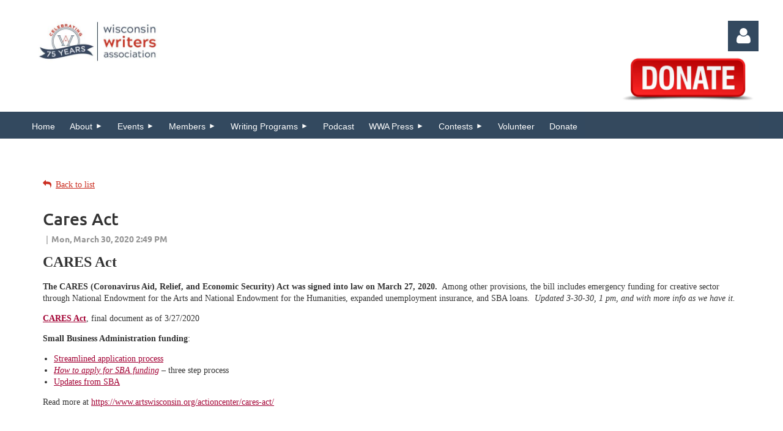

--- FILE ---
content_type: text/html; charset=utf-8
request_url: https://wiwrite.org/press-releases/8868122
body_size: 12556
content:
<!DOCTYPE html>
<html lang="en" class="no-js ">
	<head id="Head1">
		<link rel="stylesheet" type="text/css" href="https://kit-pro.fontawesome.com/releases/latest/css/pro.min.css" />
<meta name="viewport" content="width=device-width, initial-scale=1.0">
<link href="https://wiwrite.org/BuiltTheme/kaleidoscope_muskoka.v3.0/9ee4bf73/Styles/combined.css" rel="stylesheet" type="text/css" /><link href="https://wiwrite.org/resources/theme/customStyles.css?t=637593548147410000" rel="stylesheet" type="text/css" /><link href="https://wiwrite.org/resources/theme/user.css?t=637099528220000000" rel="stylesheet" type="text/css" /><link href="https://live-sf.wildapricot.org/WebUI/built9.12.1-8e232c8/scripts/public/react/index-84b33b4.css" rel="stylesheet" type="text/css" /><link href="https://live-sf.wildapricot.org/WebUI/built9.12.1-8e232c8/css/shared/ui/shared-ui-compiled.css" rel="stylesheet" type="text/css" /><script type="text/javascript" language="javascript" id="idJavaScriptEnvironment">var bonaPage_BuildVer='9.12.1-8e232c8';
var bonaPage_AdminBackendUrl = '/admin/';
var bonaPage_StatRes='https://live-sf.wildapricot.org/WebUI/';
var bonaPage_InternalPageType = { isUndefinedPage : false,isWebPage : false,isAdminPage : false,isDialogPage : false,isSystemPage : true,isErrorPage : false,isError404Page : false };
var bonaPage_PageView = { isAnonymousView : true,isMemberView : false,isAdminView : false };
var WidgetMode = 0;
var bonaPage_IsUserAnonymous = true;
var bonaPage_ThemeVer='9ee4bf73637099528220000000637593548147410000'; var bonaPage_ThemeId = 'kaleidoscope_muskoka.v3.0'; var bonaPage_ThemeVersion = '3.0';
var bonaPage_id='1075143'; version_id='';
if (bonaPage_InternalPageType && (bonaPage_InternalPageType.isSystemPage || bonaPage_InternalPageType.isWebPage) && window.self !== window.top) { var success = true; try { var tmp = top.location.href; if (!tmp) { top.location = self.location; } } catch (err) { try { if (self != top) { top.location = self.location; } } catch (err) { try { if (self != top) { top = self; } success = false; } catch (err) { success = false; } } success = false; } if (!success) { window.onload = function() { document.open('text/html', 'replace'); document.write('<ht'+'ml><he'+'ad></he'+'ad><bo'+'dy><h1>Wrong document context!</h1></bo'+'dy></ht'+'ml>'); document.close(); } } }
try { function waMetricsGlobalHandler(args) { if (WA.topWindow.waMetricsOuterGlobalHandler && typeof(WA.topWindow.waMetricsOuterGlobalHandler) === 'function') { WA.topWindow.waMetricsOuterGlobalHandler(args); }}} catch(err) {}
 try { if (parent && parent.BonaPage) parent.BonaPage.implementBonaPage(window); } catch (err) { }
try { document.write('<style type="text/css"> .WaHideIfJSEnabled, .HideIfJSEnabled { display: none; } </style>'); } catch(err) {}
var bonaPage_WebPackRootPath = 'https://live-sf.wildapricot.org/WebUI/built9.12.1-8e232c8/scripts/public/react/';</script><script type="text/javascript" language="javascript" src="https://live-sf.wildapricot.org/WebUI/built9.12.1-8e232c8/scripts/shared/bonapagetop/bonapagetop-compiled.js" id="idBonaPageTop"></script><script type="text/javascript" language="javascript" src="https://live-sf.wildapricot.org/WebUI/built9.12.1-8e232c8/scripts/public/react/index-84b33b4.js" id="ReactPublicJs"></script><script type="text/javascript" language="javascript" src="https://live-sf.wildapricot.org/WebUI/built9.12.1-8e232c8/scripts/shared/ui/shared-ui-compiled.js" id="idSharedJs"></script><script type="text/javascript" language="javascript" src="https://live-sf.wildapricot.org/WebUI/built9.12.1-8e232c8/General.js" id=""></script><script type="text/javascript" language="javascript" src="https://wiwrite.org/BuiltTheme/kaleidoscope_muskoka.v3.0/9ee4bf73/Scripts/combined.js" id=""></script><link href="https://wiwrite.org/page-1075143/RSS" rel="alternate" type="application/rss+xml" title="Blog RSS feed" /><title>Wisconsin Writers Association - Cares Act</title>
<meta name="Keywords" content="writers association, wwa, wisconsin writers, writing contests, publishing opportunities, wisconsin writing clubs, wisconsin writing guilds, wisconsin writing groups, articles for writers,"/><meta name="Description" content="The Wisconsin Writers Association is a nonprofit organization that encourages, educates, supports, and promotes its member writers. Wisconsin Writers Association began serving the creative needs of Wisconsin writers in 1948." /><meta name="apple-itunes-app" content="app-id=1220348450, app-argument="><link rel="search" type="application/opensearchdescription+xml" title="wiwrite.org" href="/opensearch.ashx" /></head>
	<body id="PAGEID_1075143" class="publicContentView LayoutMain">
<div class="mLayout layoutMain" id="mLayout">

<div class="mobilePanelContainer">
<div id="id_MobilePanel" data-componentId="MobilePanel" class="WaPlaceHolder WaPlaceHolderMobilePanel" style=""><div style=""><div id="id_QFpB82d" class="WaGadgetOnly WaGadgetMobilePanel  gadgetStyleNone" style="" data-componentId="QFpB82d" ><div class="mobilePanel">
	
	<div class="mobilePanelButton buttonMenu" title="Menu">Menu</div>
<div class="mobilePanelButton buttonLogin" title="Log in">Log in</div>
<div class="menuInner">
		<ul class="firstLevel">
<li class=" ">
	<div class="item">
		<a href="https://wiwrite.org/" title="Home"><span>Home</span></a>
</div>
</li>
	
<li class=" dir">
	<div class="item">
		<a href="https://wiwrite.org/about-wwa-2" title="About"><span>About</span></a>
<ul class="secondLevel">
<li class=" ">
	<div class="item">
		<a href="https://wiwrite.org/page-1075468" title="The First 75 Years"><span>The First 75 Years</span></a>
</div>
</li>
	
<li class=" ">
	<div class="item">
		<a href="https://wiwrite.org/Mission" title="Mission"><span>Mission</span></a>
</div>
</li>
	
<li class=" ">
	<div class="item">
		<a href="https://wiwrite.org/about-wwa-2/join" title="Join"><span>Join</span></a>
</div>
</li>
	
<li class=" ">
	<div class="item">
		<a href="https://wiwrite.org/page-1075437" title="WWA Board"><span>WWA Board</span></a>
</div>
</li>
	
<li class=" ">
	<div class="item">
		<a href="https://wiwrite.org/AnnualReports" title="Annual Report"><span>Annual Report</span></a>
</div>
</li>
	
<li class=" ">
	<div class="item">
		<a href="https://wiwrite.org/FAQs" title="FAQs"><span>FAQs</span></a>
</div>
</li>
	
<li class=" ">
	<div class="item">
		<a href="https://wiwrite.org/volunteer-positions" title="Get Involved"><span>Get Involved</span></a>
</div>
</li>
	
<li class=" ">
	<div class="item">
		<a href="https://wiwrite.org/contact-us" title="Contact"><span>Contact</span></a>
</div>
</li>
	
<li class=" ">
	<div class="item">
		<a href="https://wiwrite.org/wwa-structure-and-bylaws" title="Operations Manual"><span>Operations Manual</span></a>
</div>
</li>
	
<li class=" ">
	<div class="item">
		<a href="https://wiwrite.org/cookie-privacy-policy" title="Cookie Policy | Privacy Policy &amp; Disclosures"><span>Cookie Policy | Privacy Policy &amp; Disclosures</span></a>
</div>
</li>
	
</ul>
</div>
</li>
	
<li class=" dir">
	<div class="item">
		<a href="https://wiwrite.org/events" title="Events"><span>Events</span></a>
<ul class="secondLevel">
<li class=" ">
	<div class="item">
		<a href="https://wiwrite.org/WWA-calendar" title="WWA calendar"><span>WWA calendar</span></a>
</div>
</li>
	
<li class=" ">
	<div class="item">
		<a href="https://wiwrite.org/January-2026-Butts-in-Chairs-seminar" title="January 2026 - Butts in Chairs seminar"><span>January 2026 - Butts in Chairs seminar</span></a>
</div>
</li>
	
<li class=" ">
	<div class="item">
		<a href="https://wiwrite.org/page-1075485" title="February 2026 - Member Social"><span>February 2026 - Member Social</span></a>
</div>
</li>
	
<li class=" ">
	<div class="item">
		<a href="https://wiwrite.org/page-1075501" title="Wispresso Cafe"><span>Wispresso Cafe</span></a>
</div>
</li>
	
<li class=" ">
	<div class="item">
		<a href="https://wiwrite.org/October-WWA-Fall-Conference-2025" title="October 2025 - WWA Fall Conference"><span>October 2025 - WWA Fall Conference</span></a>
</div>
</li>
	
<li class=" ">
	<div class="item">
		<a href="https://wiwrite.org/2026_conference" title="October 2026 - WWA Fall Conference"><span>October 2026 - WWA Fall Conference</span></a>
</div>
</li>
	
</ul>
</div>
</li>
	
<li class=" dir">
	<div class="item">
		<a href="https://wiwrite.org/members" title="Members"><span>Members</span></a>
<ul class="secondLevel">
<li class=" ">
	<div class="item">
		<a href="https://wiwrite.org/community" title="Community Forums"><span>Community Forums</span></a>
</div>
</li>
	
<li class=" ">
	<div class="item">
		<a href="https://wiwrite.org/book-reviews" title="Book Reviews"><span>Book Reviews</span></a>
</div>
</li>
	
<li class=" ">
	<div class="item">
		<a href="https://wiwrite.org/Writing-Tips" title="Writing Tips"><span>Writing Tips</span></a>
</div>
</li>
	
<li class=" ">
	<div class="item">
		<a href="https://wiwrite.org/regions" title="Wisconsin Writing Clubs, Guilds, Groups"><span>Wisconsin Writing Clubs, Guilds, Groups</span></a>
</div>
</li>
	
</ul>
</div>
</li>
	
<li class=" dir">
	<div class="item">
		<a href="https://wiwrite.org/Programs" title="Writing Programs"><span>Writing Programs</span></a>
<ul class="secondLevel">
<li class=" ">
	<div class="item">
		<a href="https://wiwrite.org/Virtual-Critique-Series" title="Virtual Critique - Winter 2026 Series"><span>Virtual Critique - Winter 2026 Series</span></a>
</div>
</li>
	
</ul>
</div>
</li>
	
<li class=" ">
	<div class="item">
		<a href="https://wiwrite.org/podcast" title="Podcast"><span>Podcast</span></a>
</div>
</li>
	
<li class=" dir">
	<div class="item">
		<a href="https://wiwrite.org/WWA-Press" title="WWA Press"><span>WWA Press</span></a>
<ul class="secondLevel">
<li class=" ">
	<div class="item">
		<a href="https://wiwrite.org/wwapress/creative-wisconsin-magazine" title="Creative Wisconsin Magazine"><span>Creative Wisconsin Magazine</span></a>
</div>
</li>
	
<li class=" ">
	<div class="item">
		<a href="https://wiwrite.org/Press-FAQs" title="Press FAQs"><span>Press FAQs</span></a>
</div>
</li>
	
<li class=" ">
	<div class="item">
		<a href="https://wiwrite.org/page-1075513" title="Catalog"><span>Catalog</span></a>
</div>
</li>
	
</ul>
</div>
</li>
	
<li class=" dir">
	<div class="item">
		<a href="https://wiwrite.org/WWAcontests" title="Contests"><span>Contests</span></a>
<ul class="secondLevel">
<li class=" ">
	<div class="item">
		<a href="https://wiwrite.org/Student-Writing-Contest" title="Student Writing Contest"><span>Student Writing Contest</span></a>
</div>
</li>
	
<li class=" ">
	<div class="item">
		<a href="https://wiwrite.org/Jade-Ring-2025" title="Jade Ring 2025"><span>Jade Ring 2025</span></a>
</div>
</li>
	
<li class=" ">
	<div class="item">
		<a href="https://wiwrite.org/Jade-Ring-History" title="Jade Ring History"><span>Jade Ring History</span></a>
</div>
</li>
	
</ul>
</div>
</li>
	
<li class=" ">
	<div class="item">
		<a href="https://wiwrite.org/Volunteer" title="Volunteer"><span>Volunteer</span></a>
</div>
</li>
	
<li class=" ">
	<div class="item">
		<a href="https://wiwrite.org/donate" title="Donate"><span>Donate</span></a>
</div>
</li>
	
</ul>
	</div>

	<div class="loginInner">
<div class="loginContainerForm oAuthIsfalse">
<form method="post" action="https://wiwrite.org/Sys/Login" id="id_QFpB82d_form" class="generalLoginBox"  data-disableInAdminMode="true">
<input type="hidden" name="ReturnUrl" id="id_QFpB82d_returnUrl" value="">
				<input type="hidden" name="browserData" id="id_QFpB82d_browserField">
<div class="loginUserName">
<div class="loginUserNameTextBox">
		<input name="email" type="text" maxlength="100" placeholder="Email"  id="id_QFpB82d_userName" tabindex="1" class="emailTextBoxControl"/>
	</div>
</div><div class="loginPassword">
<div class="loginPasswordTextBox">
		<input name="password" type="password" placeholder="Password" maxlength="50" id="id_QFpB82d_password" tabindex="2" class="passwordTextBoxControl" autocomplete="off"/>
	</div>
</div> 
    <input id="g-recaptcha-invisible_QFpB82d" name="g-recaptcha-invisible" value="recaptcha" type="hidden"/> 
    <div id="recapcha_placeholder_QFpB82d" style="display:none"></div>
    <span id="idReCaptchaValidator_QFpB82d" errorMessage="Please verify that you are not a robot" style="display:none" validatorType="method" ></span>
    <script>
        $("#idReCaptchaValidator_QFpB82d").on( "wavalidate", function(event, validationResult) {
            if (grecaptcha.getResponse(widgetId_QFpB82d).length == 0){
                grecaptcha.execute(widgetId_QFpB82d);	
                validationResult.shouldStopValidation = true;
                return;
            }

            validationResult.result = true;
        });
  
            var widgetId_QFpB82d;

            var onloadCallback_QFpB82d = function() {
                // Renders the HTML element with id 'recapcha_placeholder_QFpB82d' as a reCAPTCHA widget.
                // The id of the reCAPTCHA widget is assigned to 'widgetId_QFpB82d'.
                widgetId_QFpB82d = grecaptcha.render('recapcha_placeholder_QFpB82d', {
                'sitekey' : '6LfmM_UhAAAAAJSHT-BwkAlQgN0mMViOmaK7oEIV',
                'size': 'invisible',
                'callback': function(){
                    document.getElementById('g-recaptcha-invisible_QFpB82d').form.submit();
                },
                'theme' : 'light'
            });
        };
    </script>
	
    <script src="https://www.google.com/recaptcha/api.js?onload=onloadCallback_QFpB82d&render=explicit" async defer></script>

 <div class="loginActionRememberMe">
		<input id="id_QFpB82d_rememberMe" type="checkbox" name="rememberMe" tabindex="3" class="rememberMeCheckboxControl"/>
		<label for="id_QFpB82d_rememberMe">Remember me</label>
	</div>
<div class="loginPasswordForgot">
		<a href="https://wiwrite.org/Sys/ResetPasswordRequest">Forgot password</a>
	</div>
<div class="loginAction">
	<input type="submit" name="ctl03$ctl02$loginViewControl$loginControl$Login" value="Log in" id="id_QFpB82d_loginAction" onclick="if (!browserInfo.clientCookiesEnabled()) {alert('Warning: browser cookies disabled. Please enable them to use this website.'); return false;}" tabindex="4" class="loginButton loginButtonControl"/>
</div></form></div>
</div>

</div>

<script type="text/javascript">

jq$(function()
{
	var gadget = jq$('#id_QFpB82d'),
		menuContainer = gadget.find('.menuInner'),
		loginContainer = gadget.find('.loginInner');

	gadget.find('.buttonMenu').on("click",function()
	{
		menuContainer.toggle();
		loginContainer.hide();
		jq$(this).toggleClass('active');
        jq$('.buttonLogin').removeClass('active');
		return false;
	});

	gadget.find('.buttonLogin').on("click",function()
	{
		loginContainer.toggle();
		menuContainer.hide();
		jq$(this).toggleClass('active');
        jq$('.buttonMenu').removeClass('active');
		return false;
	});

	gadget.find('.mobilePanel').on("click",function(event)
	{
        if( !(jq$(event.target).parents('.loginInner').size() || event.target.className == 'loginInner') )
        {
            menuContainer.hide();
            loginContainer.hide();
            jq$('.buttonLogin').removeClass('active');
            jq$('.buttonMenu').removeClass('active');
        }

        event.stopPropagation();
	});

	jq$('body').on("click",function()
	{
		menuContainer.hide();
		loginContainer.hide();
		jq$('.buttonLogin').removeClass('active');
        jq$('.buttonMenu').removeClass('active');
	});


	// login
	var browserField = document.getElementById('id_QFpB82d' + '_browserField');

	if (browserField)
	{
		browserField.value = browserInfo.getBrowserCapabilitiesData();
	}

	jq$('#id_QFpB82d' + '_form').FormValidate();
	jq$('.WaGadgetMobilePanel form').attr('data-disableInAdminMode', 'false');

});

</script></div></div>
</div></div>

		<!-- header zone -->
		<div class="zonePlace zoneHeader1">
<div id="idHeaderContentHolder" data-componentId="Header" class="WaPlaceHolder WaPlaceHolderHeader" style="background-color:transparent;"><div style="padding-top:20px;"><div id="id_C6LAuIP" data-componentId="C6LAuIP" class="WaLayoutContainerOnly" style=""><table cellspacing="0" cellpadding="0" class="WaLayoutTable" style=""><tr data-componentId="C6LAuIP_row" class="WaLayoutRow"><td id="id_cvbvZaM" data-componentId="cvbvZaM" class="WaLayoutItem" style="width:20%;"><div id="id_KVsWWvT" class="WaLayoutPlaceHolder placeHolderContainer" data-componentId="KVsWWvT" style=""><div style=""><div id="id_xU1uEss" class="WaGadgetOnly WaGadgetContent  gadgetStyleNone" style="" data-componentId="xU1uEss" ><div class="gadgetStyleBody gadgetContentEditableArea" style="" data-editableArea="0" data-areaHeight="auto">
<p><img src="/resources/Pictures/wwa-75anniversary-logo-horizontal.jpg" alt="" title="" border="0"><br></p></div>
</div></div></div></td><td style="" data-componentId="cvbvZaM_separator" class="WaLayoutSeparator"><div style="width: inherit;"></div></td><td id="id_IWI1JIa" data-componentId="IWI1JIa" class="WaLayoutItem" style="width:80%;"><div id="id_2yFoiDl" class="WaLayoutPlaceHolder placeHolderContainer" data-componentId="2yFoiDl" style=""><div style=""><div id="id_MoBw3nY" class="WaGadgetFirst WaGadgetLoginForm  gadgetStyleNone" style="margin-top:14px;" data-componentId="MoBw3nY" ><link rel="stylesheet" type="text/css" href="https://kit-pro.fontawesome.com/releases/latest/css/pro.min.css" />
<div class="loginContainer alignRight">
  <div class="loginContainerInner">
    <a id="id_MoBw3nY_loginLink" class="loginLink">Log in</a>
    <div id="id_MoBw3nY_loginContainer" class="loginPanel">
      <div class="loginContainerForm oAuthIsfalse">
        <div class="loginContainerFormInner">
          <form method="post" action="https://wiwrite.org/Sys/Login" id="id_MoBw3nY_form" class="generalLoginBox"  data-disableInAdminMode="true">
<input type="hidden" name="ReturnUrl" id="id_MoBw3nY_returnUrl" value="">
            <input type="hidden" name="CurrentUrl" id="id_MoBw3nY_currentUrl" value="/press-releases/8868122">
            <input type="hidden" name="browserData" id="id_MoBw3nY_browserField">
            <div class="loginUserName">
<div class="loginUserNameTextBox">
		<input name="email" type="text" maxlength="100" placeholder="Email"  id="id_MoBw3nY_userName" tabindex="1" class="emailTextBoxControl"/>
	</div>
</div><div class="loginPassword">
    <div class="loginPasswordTextBox">
		<div class="password-wrapper">
			<input 
				name="password" 
				type="password" 
placeholder="Password" 
				maxlength="50" 
				id="id_MoBw3nY_password" 
				tabindex="2" 
				class="passwordTextBoxControl" 
				autocomplete="off"
			/>
			<i class="fa fa-eye-slash toggle-password" toggle="#id_MoBw3nY_password"></i>
		</div>
    </div>
</div>
<script>
  if (!window.__passwordToggleInitialized) {
    window.__passwordToggleInitialized = true;

    $(document).ready(function () {
      $('.toggle-password').each(function () {
        const $icon = $(this);
        const selector = $icon.attr('toggle');
        if (!selector) return;

        const $input = selector.startsWith('#') ? $(selector) : $('#' + selector);
        if (!$input.length) return;

        $icon.on('click', function () {
          try {
            const inputEl = $input[0];
            const currentType = inputEl.getAttribute('type');

            if (currentType === 'password') {
              inputEl.setAttribute('type', 'text');
              $icon.removeClass('fa-eye-slash').addClass('fa-eye');
            } else {
              inputEl.setAttribute('type', 'password');
              $icon.removeClass('fa-eye').addClass('fa-eye-slash');
            }
          } catch (err) {
            console.warn('Password toggle error:', err.message);
          }
        });
      });
    });
  }
</script>
	  
             
    <input id="g-recaptcha-invisible_MoBw3nY" name="g-recaptcha-invisible" value="recaptcha" type="hidden"/> 
    <div id="recapcha_placeholder_MoBw3nY" style="display:none"></div>
    <span id="idReCaptchaValidator_MoBw3nY" errorMessage="Please verify that you are not a robot" style="display:none" validatorType="method" ></span>
    <script>
        $("#idReCaptchaValidator_MoBw3nY").on( "wavalidate", function(event, validationResult) {
            if (grecaptcha.getResponse(widgetId_MoBw3nY).length == 0){
                grecaptcha.execute(widgetId_MoBw3nY);	
                validationResult.shouldStopValidation = true;
                return;
            }

            validationResult.result = true;
        });
  
            var widgetId_MoBw3nY;

            var onloadCallback_MoBw3nY = function() {
                // Renders the HTML element with id 'recapcha_placeholder_MoBw3nY' as a reCAPTCHA widget.
                // The id of the reCAPTCHA widget is assigned to 'widgetId_MoBw3nY'.
                widgetId_MoBw3nY = grecaptcha.render('recapcha_placeholder_MoBw3nY', {
                'sitekey' : '6LfmM_UhAAAAAJSHT-BwkAlQgN0mMViOmaK7oEIV',
                'size': 'invisible',
                'callback': function(){
                    document.getElementById('g-recaptcha-invisible_MoBw3nY').form.submit();
                },
                'theme' : 'light'
            });
        };
    </script>
	
    <script src="https://www.google.com/recaptcha/api.js?onload=onloadCallback_MoBw3nY&render=explicit" async defer></script>

  
      <div class="loginActionRememberMe">
		<input id="id_MoBw3nY_rememberMe" type="checkbox" name="rememberMe" tabindex="3" class="rememberMeCheckboxControl"/>
		<label for="id_MoBw3nY_rememberMe">Remember me</label>
	</div>
<div class="loginAction">
	<input type="submit" name="ctl03$ctl02$loginViewControl$loginControl$Login" value="Log in" id="id_MoBw3nY_loginAction" onclick="if (!WA.isWidgetMode && !browserInfo.clientCookiesEnabled()) {alert('Warning: browser cookies disabled. Please enable them to use this website.'); return false;}" tabindex="4" class="loginButton loginButtonControl"/>
</div><div class="loginPasswordForgot">
		<a rel="nofollow" href="https://wiwrite.org/Sys/ResetPasswordRequest">Forgot password</a>
	</div>
</form></div>
      </div>
    </div>
  </div>
</div>
<script>
  jq$(function() {
    var gadgetId = jq$('#id_MoBw3nY'),
        containerBox = gadgetId.find('.loginPanel'),
        loginLink = gadgetId.find('.loginLink'),
        transitionTime = 300;

    containerBox.isOpening = false;

    loginLink.on('click', function(e) {
      if (containerBox.css("visibility") == 'visible') {
        loginLink.removeClass('hover');
        containerBox.animate({ 'opacity': '0' }, transitionTime, function() {
          containerBox.css('visibility','hidden');
          containerBox.css('display','none');
        });
      } else {
        loginLink.addClass('hover');
        containerBox.isOpening = true;
        containerBox.css('display','block');
        containerBox.css('visibility','visible');
        containerBox.animate({ 'opacity': '1' }, transitionTime, function() {
          containerBox.isOpening = false;
        });
      }
    });

    containerBox.on('click', function(e) { e.stopPropagation(); });

    jq$('body').on('click', function() {
      if (containerBox.css("visibility") == 'visible' && !containerBox.isOpening) {
        loginLink.removeClass('hover');
        containerBox.animate({ 'opacity': '0' }, transitionTime, function() {
          containerBox.css('visibility','hidden');
          containerBox.css('display','none');
        });
      }
    });

    var browserField = document.getElementById('id_MoBw3nY' + '_browserField');

    if (browserField) {
      browserField.value = browserInfo.getBrowserCapabilitiesData();
    }

    jq$('#id_MoBw3nY' + '_form').FormValidate();
    jq$('.WaGadgetLoginForm form').attr('data-disableInAdminMode', 'false');
  });
</script>
</div><div id="id_RfYnsmY" class="WaGadgetLast WaGadgetContent  gadgetStyleNone" style="" data-componentId="RfYnsmY" ><div class="gadgetStyleBody gadgetContentEditableArea" style="" data-editableArea="0" data-areaHeight="auto">
<p align="right"><a href="/donate" target="_blank"><img src="/resources/Pictures/photodune-9027247-donate-red-3d-square-button-isolated-on-white-background-l-2-946301018.jpg" width="230" height="74" border="0" alt=""></a><br></p></div>
</div></div></div></td></tr></table> </div></div>
</div></div>
		<div class="zonePlace zoneHeader2">
<div id="id_Header1" data-componentId="Header1" class="WaPlaceHolder WaPlaceHolderHeader1" style="background-color:transparent;"><div style=""><div id="id_JpFJ3Gl" data-componentId="JpFJ3Gl" class="WaLayoutContainerOnly" style="background-color:transparent;"><table cellspacing="0" cellpadding="0" class="WaLayoutTable" style=""><tr data-componentId="JpFJ3Gl_row" class="WaLayoutRow"><td id="id_bBoPpMR" data-componentId="bBoPpMR" class="WaLayoutItem" style="width:100%;"><div id="id_ClYQFGL" class="WaLayoutPlaceHolder placeHolderContainer" data-componentId="ClYQFGL" style=""><div style=""><div id="id_svVLY2a" class="WaGadgetOnly WaGadgetMenuHorizontal  gadgetStyleNone" style="" data-componentId="svVLY2a" ><div class="menuBackground"></div>
<div class="menuInner">
	<ul class="firstLevel">
<li class=" ">
	<div class="item">
		<a href="https://wiwrite.org/" title="Home"><span>Home</span></a>
</div>
</li>
	
<li class=" dir">
	<div class="item">
		<a href="https://wiwrite.org/about-wwa-2" title="About"><span>About</span></a>
<ul class="secondLevel">
<li class=" ">
	<div class="item">
		<a href="https://wiwrite.org/page-1075468" title="The First 75 Years"><span>The First 75 Years</span></a>
</div>
</li>
	
<li class=" ">
	<div class="item">
		<a href="https://wiwrite.org/Mission" title="Mission"><span>Mission</span></a>
</div>
</li>
	
<li class=" ">
	<div class="item">
		<a href="https://wiwrite.org/about-wwa-2/join" title="Join"><span>Join</span></a>
</div>
</li>
	
<li class=" ">
	<div class="item">
		<a href="https://wiwrite.org/page-1075437" title="WWA Board"><span>WWA Board</span></a>
</div>
</li>
	
<li class=" ">
	<div class="item">
		<a href="https://wiwrite.org/AnnualReports" title="Annual Report"><span>Annual Report</span></a>
</div>
</li>
	
<li class=" ">
	<div class="item">
		<a href="https://wiwrite.org/FAQs" title="FAQs"><span>FAQs</span></a>
</div>
</li>
	
<li class=" ">
	<div class="item">
		<a href="https://wiwrite.org/volunteer-positions" title="Get Involved"><span>Get Involved</span></a>
</div>
</li>
	
<li class=" ">
	<div class="item">
		<a href="https://wiwrite.org/contact-us" title="Contact"><span>Contact</span></a>
</div>
</li>
	
<li class=" ">
	<div class="item">
		<a href="https://wiwrite.org/wwa-structure-and-bylaws" title="Operations Manual"><span>Operations Manual</span></a>
</div>
</li>
	
<li class=" ">
	<div class="item">
		<a href="https://wiwrite.org/cookie-privacy-policy" title="Cookie Policy | Privacy Policy &amp; Disclosures"><span>Cookie Policy | Privacy Policy &amp; Disclosures</span></a>
</div>
</li>
	
</ul>
</div>
</li>
	
<li class=" dir">
	<div class="item">
		<a href="https://wiwrite.org/events" title="Events"><span>Events</span></a>
<ul class="secondLevel">
<li class=" ">
	<div class="item">
		<a href="https://wiwrite.org/WWA-calendar" title="WWA calendar"><span>WWA calendar</span></a>
</div>
</li>
	
<li class=" ">
	<div class="item">
		<a href="https://wiwrite.org/January-2026-Butts-in-Chairs-seminar" title="January 2026 - Butts in Chairs seminar"><span>January 2026 - Butts in Chairs seminar</span></a>
</div>
</li>
	
<li class=" ">
	<div class="item">
		<a href="https://wiwrite.org/page-1075485" title="February 2026 - Member Social"><span>February 2026 - Member Social</span></a>
</div>
</li>
	
<li class=" ">
	<div class="item">
		<a href="https://wiwrite.org/page-1075501" title="Wispresso Cafe"><span>Wispresso Cafe</span></a>
</div>
</li>
	
<li class=" ">
	<div class="item">
		<a href="https://wiwrite.org/October-WWA-Fall-Conference-2025" title="October 2025 - WWA Fall Conference"><span>October 2025 - WWA Fall Conference</span></a>
</div>
</li>
	
<li class=" ">
	<div class="item">
		<a href="https://wiwrite.org/2026_conference" title="October 2026 - WWA Fall Conference"><span>October 2026 - WWA Fall Conference</span></a>
</div>
</li>
	
</ul>
</div>
</li>
	
<li class=" dir">
	<div class="item">
		<a href="https://wiwrite.org/members" title="Members"><span>Members</span></a>
<ul class="secondLevel">
<li class=" ">
	<div class="item">
		<a href="https://wiwrite.org/community" title="Community Forums"><span>Community Forums</span></a>
</div>
</li>
	
<li class=" ">
	<div class="item">
		<a href="https://wiwrite.org/book-reviews" title="Book Reviews"><span>Book Reviews</span></a>
</div>
</li>
	
<li class=" ">
	<div class="item">
		<a href="https://wiwrite.org/Writing-Tips" title="Writing Tips"><span>Writing Tips</span></a>
</div>
</li>
	
<li class=" ">
	<div class="item">
		<a href="https://wiwrite.org/regions" title="Wisconsin Writing Clubs, Guilds, Groups"><span>Wisconsin Writing Clubs, Guilds, Groups</span></a>
</div>
</li>
	
</ul>
</div>
</li>
	
<li class=" dir">
	<div class="item">
		<a href="https://wiwrite.org/Programs" title="Writing Programs"><span>Writing Programs</span></a>
<ul class="secondLevel">
<li class=" ">
	<div class="item">
		<a href="https://wiwrite.org/Virtual-Critique-Series" title="Virtual Critique - Winter 2026 Series"><span>Virtual Critique - Winter 2026 Series</span></a>
</div>
</li>
	
</ul>
</div>
</li>
	
<li class=" ">
	<div class="item">
		<a href="https://wiwrite.org/podcast" title="Podcast"><span>Podcast</span></a>
</div>
</li>
	
<li class=" dir">
	<div class="item">
		<a href="https://wiwrite.org/WWA-Press" title="WWA Press"><span>WWA Press</span></a>
<ul class="secondLevel">
<li class=" ">
	<div class="item">
		<a href="https://wiwrite.org/wwapress/creative-wisconsin-magazine" title="Creative Wisconsin Magazine"><span>Creative Wisconsin Magazine</span></a>
</div>
</li>
	
<li class=" ">
	<div class="item">
		<a href="https://wiwrite.org/Press-FAQs" title="Press FAQs"><span>Press FAQs</span></a>
</div>
</li>
	
<li class=" ">
	<div class="item">
		<a href="https://wiwrite.org/page-1075513" title="Catalog"><span>Catalog</span></a>
</div>
</li>
	
</ul>
</div>
</li>
	
<li class=" dir">
	<div class="item">
		<a href="https://wiwrite.org/WWAcontests" title="Contests"><span>Contests</span></a>
<ul class="secondLevel">
<li class=" ">
	<div class="item">
		<a href="https://wiwrite.org/Student-Writing-Contest" title="Student Writing Contest"><span>Student Writing Contest</span></a>
</div>
</li>
	
<li class=" ">
	<div class="item">
		<a href="https://wiwrite.org/Jade-Ring-2025" title="Jade Ring 2025"><span>Jade Ring 2025</span></a>
</div>
</li>
	
<li class=" ">
	<div class="item">
		<a href="https://wiwrite.org/Jade-Ring-History" title="Jade Ring History"><span>Jade Ring History</span></a>
</div>
</li>
	
</ul>
</div>
</li>
	
<li class=" ">
	<div class="item">
		<a href="https://wiwrite.org/Volunteer" title="Volunteer"><span>Volunteer</span></a>
</div>
</li>
	
<li class=" ">
	<div class="item">
		<a href="https://wiwrite.org/donate" title="Donate"><span>Donate</span></a>
</div>
</li>
	
</ul>
</div>


<script type="text/javascript">

	jq$(function()
	{

		WebFont.load({
			custom: {
				families: ['Ubuntu', 'Ubuntu condensed']
			},
			active: function()
			{
				resizeMenu();
			}
		});


		var gadgetHorMenu = jq$('#id_svVLY2a'),
			gadgetHorMenuContainer = gadgetHorMenu.find('.menuInner'),
			firstLevelMenu = gadgetHorMenu.find('ul.firstLevel'),
			holderInitialMenu = firstLevelMenu.children(),
			outsideItems = null,
			phantomElement = '<li class="phantom"><div class="item"><a href="#"><span>&#x2261;</span></a><ul class="secondLevel"></ul></div></li>',
			placeHolder = gadgetHorMenu.parents('.WaLayoutPlaceHolder'),
			placeHolderId = placeHolder && placeHolder.attr('data-componentId'),
			mobileState = false,
			isTouchSupported = !!(('ontouchstart' in window) || (window.DocumentTouch && document instanceof DocumentTouch) || (navigator.msPointerEnabled && navigator.msMaxTouchPoints));


		function resizeMenu()
		{
			var i,
				len,
				fitMenuWidth = 0,
				menuItemPhantomWidth = 80;

			firstLevelMenu.html( holderInitialMenu).removeClass('adapted').css({ width: 'auto' }); // restore initial menu

			if( firstLevelMenu.width() > gadgetHorMenuContainer.width() ) // if menu oversize
			{
				menuItemPhantomWidth = firstLevelMenu.addClass('adapted').append( phantomElement).children('.phantom').width();

				for( i = 0, len = holderInitialMenu.size(); i <= len; i++ )
				{
					fitMenuWidth += jq$( holderInitialMenu.get(i) ).width();

					if( fitMenuWidth + menuItemPhantomWidth > gadgetHorMenuContainer.width() )
					{
						outsideItems = firstLevelMenu.children(':gt('+(i-1)+'):not(.phantom)').remove();
						firstLevelMenu.find('.phantom > .item > ul').append( outsideItems);
						gadgetHorMenuContainer.css('overflow','visible');
						break;
					}
				}
				gadgetHorMenu.find('.phantom > .item > a').click(function(){ return false; });
			}

			disableFirstTouch();

			firstLevelMenu.css( 'width', '' ); // restore initial menu width
			firstLevelMenu.children().removeClass('last-child').eq(-1).addClass('last-child'); // add last-child mark
		}

		jq$(window).resize(function()
		{
			resizeMenu();
		});

		function onLayoutColumnResized(sender, args)
		{
			args = args || {};

			if (placeHolderId && (placeHolderId == args.leftColPlaceHolderId || placeHolderId == args.rightColPlaceHolderId))
			{
				resizeMenu();
			}
		}

		BonaPage.addPageStateHandler(BonaPage.PAGE_PARSED, function() { WA.Gadgets.LayoutColumnResized.addHandler(onLayoutColumnResized); });
		BonaPage.addPageStateHandler(BonaPage.PAGE_UNLOADED, function() { WA.Gadgets.LayoutColumnResized.removeHandler(onLayoutColumnResized); });


        function disableFirstTouch()
        {
          if (!isTouchSupported) return;

          jq$('#id_svVLY2a').find('.menuInner li.dir > .item > a').on( 'click', function(event)
          {
            if( !this.touchCounter )
              this.touchCounter = 0;

            if( this.touchCounter >= 1 )
            {
              this.touchCounter = 0;
              return true;
            }
            this.touchCounter++;

            if (!mobileState)
            {
              WA.stopEventDefault(event);
            }
          });

          jq$('#id_svVLY2a').find('.menuInner li.dir > .item > a').on( 'mouseout', function(event)
          {
            if( !this.touchCounter )
              this.touchCounter = 0;
            this.touchCounter = 0;
          });
        }

        disableFirstTouch();

	});
</script></div></div></div></td></tr></table> </div></div>
</div></div>
		<!-- /header zone -->

<!-- content zone -->
	<div class="zonePlace zoneContent">
<div id="idPrimaryContentBlock1Content" data-componentId="Content" class="WaPlaceHolder WaPlaceHolderContent" style=""><div style="padding-top:30px;padding-right:20px;padding-bottom:30px;padding-left:20px;"><div id="id_vuFwlnz" data-componentId="vuFwlnz" class="WaLayoutContainerOnly" style="margin-top:25px;margin-right:10px;margin-left:10px;"><table cellspacing="0" cellpadding="0" class="WaLayoutTable" style=""><tr data-componentId="vuFwlnz_row" class="WaLayoutRow"><td id="id_4c2UUqB" data-componentId="4c2UUqB" class="WaLayoutItem" style="width:100%;"><div id="id_XRoMGbr" class="WaLayoutPlaceHolder placeHolderContainer" data-componentId="XRoMGbr" style=""><div style=""><div id="id_TtBuRrW" class="WaGadgetOnly WaGadgetBlog  gadgetStyleNone WaGadgetBlogStateDetails" style="" data-componentId="TtBuRrW" >



<form method="post" action="" id="form" onreset="if (window.setTimeout) window.setTimeout(&#39;DES_OnReset(false);&#39;, 100);">
<div class="aspNetHidden">
<input type="hidden" name="__EVENTTARGET" id="__EVENTTARGET" value="" />
<input type="hidden" name="__EVENTARGUMENT" id="__EVENTARGUMENT" value="" />
<input type="hidden" name="__VIEWSTATE" id="__VIEWSTATE" value="oEMzB8L0ZxfL1RuFEL4COYF/4jYZ8z0X8Pp/IivJUJ+8AS4j8CuyZ15b2jyBWFSoucSf176qKVfVQoQahA+a78Mahph2LXUsi2rmDLGwkhKsPNGNg2YQyEX2DZmAenis3/yq6G5AxkPKkwReH02w+4vE0DMIu0xbVg9pDhrOLSn3brhOHibA/f2d7zyzk3WqcItvYNbhTVGZdyIwm8IpS88h9y+b7D6moBcwPXyNlw4RBKHCyJp0lFWpGG4x/+dRfUcmQ7nj7X5gprwd1BnRy0uARrdoTZ0LTVRjLKpsiKLzsWfJYlfOQLqCBU1/V/s5pB56DCE9zkIubCXdc4VTiKMbNPsAbOAC9kpcBwUJ7MVOdeeufoze3fG6c9dVjWwHhDYbBw==" />
</div>

<script type="text/javascript">
//<![CDATA[
var theForm = document.forms['form'];
if (!theForm) {
    theForm = document.form;
}
function __doPostBack(eventTarget, eventArgument) {
    if (!theForm.onsubmit || (theForm.onsubmit() != false)) {
        theForm.__EVENTTARGET.value = eventTarget;
        theForm.__EVENTARGUMENT.value = eventArgument;
        theForm.submit();
    }
}
//]]>
</script>


<script src="/WebResource.axd?d=yaR7zmKeYvCXo6E0l2jqTEcJktAZ9oglcSuHPEtwuv6Y-OZLuwmAx_h0q7K0hGBiped7bOpo6dhIvocpAjPu6UieYjY1&amp;t=638901536248157332" type="text/javascript"></script>


<script type="text/javascript">
//<![CDATA[
var BodyTextBoxId = 'FunctionalBlock1_ctl00_blogPostEdit_BlogPostEditBody_BlogPostEditBodyMemberView_bodyTextBox';
var deleteAccessGrantedFunctionalBlock1_ctl00_blogPostView_blogEntry = false;
//]]>
</script>
<script type='text/javascript' src='/DES/GetFiles.aspx?type=scripts&amp;version=5.0.5.5000&amp;files=0_49'></script>

    
    <input type="hidden" name="FunctionalBlock1$contentModeHidden" id="FunctionalBlock1_contentModeHidden" value="1" />


<div id="idBlogsTitleMainContainer" class="pageTitleOuterContainer">
  
    <div id="idBlogBackContainer" class="pageBackContainer">
      <a id="FunctionalBlock1_ctl00_blogPostView_title_backLink" href="https://wiwrite.org/press-releases">Back to list</a>
    </div> 
  
</div>
    
    <div class="blogEntryOuterContainer"><div class="cornersContainer"><div class="topCorners"><div class="c1"></div><div class="c2"></div><div class="c3"></div><div class="c4"></div><div class="c5"></div><!--[if gt IE 6]><!--><div class="r1"><div class="r2"><div class="r3"><div class="r4"><div class="r5"></div></div></div></div></div><!--<![endif]--></div></div><div  class="blogEntryContainer"><div class="d1"><div class="d2"><div class="d3"><div class="d4"><div class="d5"><div class="d6"><div class="d7"><div class="d8"><div class="d9"><div class="inner">
        <div class="boxOuterContainer boxBaseView"><div class="cornersContainer"><div class="topCorners"><div class="c1"></div><div class="c2"></div><div class="c3"></div><div class="c4"></div><div class="c5"></div><!--[if gt IE 6]><!--><div class="r1"><div class="r2"><div class="r3"><div class="r4"><div class="r5"></div></div></div></div></div><!--<![endif]--></div></div><div  class="boxContainer"><div class="d1"><div class="d2"><div class="d3"><div class="d4"><div class="d5"><div class="d6"><div class="d7"><div class="d8"><div class="d9"><div class="inner">
    <div class="boxHeaderOuterContainer"><div class="cornersContainer"><div class="topCorners"><div class="c1"></div><div class="c2"></div><div class="c3"></div><div class="c4"></div><div class="c5"></div><!--[if gt IE 6]><!--><div class="r1"><div class="r2"><div class="r3"><div class="r4"><div class="r5"></div></div></div></div></div><!--<![endif]--></div></div><div  class="boxHeaderContainer"><div class="d1"><div class="d2"><div class="d3"><div class="d4"><div class="d5"><div class="d6"><div class="d7"><div class="d8"><div class="d9"><div class="inner">
        <h4 class="boxHeaderTitle">
          
          Cares Act
        </h4>
      <div class="clearEndContainer"></div></div></div></div></div></div></div></div></div></div></div></div><div class="cornersContainer"><div class="bottomCorners"><!--[if gt IE 6]><!--><div class="r1"><div class="r2"><div class="r3"><div class="r4"><div class="r5"></div></div></div></div></div><!--<![endif]--><div class="c5"></div><div class="c4"></div><div class="c3"></div><div class="c2"></div><div class="c1"></div></div></div></div>

    <div class="boxBodyOuterContainer"><div class="cornersContainer"><div class="topCorners"><div class="c1"></div><div class="c2"></div><div class="c3"></div><div class="c4"></div><div class="c5"></div><!--[if gt IE 6]><!--><div class="r1"><div class="r2"><div class="r3"><div class="r4"><div class="r5"></div></div></div></div></div><!--<![endif]--></div></div><div  class="boxBodyContainer"><div class="d1"><div class="d2"><div class="d3"><div class="d4"><div class="d5"><div class="d6"><div class="d7"><div class="d8"><div class="d9"><div class="inner">
        <div class="boxBodyInfoOuterContainer"><div class="cornersContainer"><div class="topCorners"><div class="c1"></div><div class="c2"></div><div class="c3"></div><div class="c4"></div><div class="c5"></div><!--[if gt IE 6]><!--><div class="r1"><div class="r2"><div class="r3"><div class="r4"><div class="r5"></div></div></div></div></div><!--<![endif]--></div></div><div  class="boxBodyInfoContainer"><div class="d1"><div class="d2"><div class="d3"><div class="d4"><div class="d5"><div class="d6"><div class="d7"><div class="d8"><div class="d9"><div class="inner">
            <div class="boxInfoContainer">
              <h5> 
                <span class="postedOn">Mon, March 30, 2020 2:49 PM</span> |
                <span class="postedByLabel">Anonymous</span>
              </h5>
            </div>
          <div class="clearEndContainer"></div></div></div></div></div></div></div></div></div></div></div></div><div class="cornersContainer"><div class="bottomCorners"><!--[if gt IE 6]><!--><div class="r1"><div class="r2"><div class="r3"><div class="r4"><div class="r5"></div></div></div></div></div><!--<![endif]--><div class="c5"></div><div class="c4"></div><div class="c3"></div><div class="c2"></div><div class="c1"></div></div></div></div>

          <div class="boxBodyContentOuterContainer"><div class="cornersContainer"><div class="topCorners"><div class="c1"></div><div class="c2"></div><div class="c3"></div><div class="c4"></div><div class="c5"></div><!--[if gt IE 6]><!--><div class="r1"><div class="r2"><div class="r3"><div class="r4"><div class="r5"></div></div></div></div></div><!--<![endif]--></div></div><div  class="boxBodyContentContainer fixedHeight"><div class="d1"><div class="d2"><div class="d3"><div class="d4"><div class="d5"><div class="d6"><div class="d7"><div class="d8"><div class="d9"><div class="inner">
                  <div class="blogPostBody gadgetBlogEditableArea">
                      <p style="font-weight: 700;"><font style="font-size: 24px;">CARES Act</font></p>

<p data-offset-key="abfmc-0-0"><strong>The CARES (Coronavirus Aid, Relief, and Economic Security) Act&nbsp;</strong><span data-offset-key="ch8tl-0-1"><strong>was signed into law on March 27, 2020.&nbsp;</strong>&nbsp;Among other provisions, the bill includes emergency funding for creative sector through National Endowment for the Arts and National Endowment for the Humanities, expanded unemployment insurance, and SBA loans.&nbsp;&nbsp;</span><em>Updated 3-30-30, 1 pm, and with more info as we have it.</em></p>

<p><font style="font-size: 14px;"><strong><a href="https://www.documentcloud.org/documents/6819239-FINAL-FINAL-CARES-ACT.html"><font color="#A30234">CARES Act</font></a></strong>, final document as of 3/27/2020</font></p>

<p data-offset-key="a0cfj-0-0"><span data-offset-key="a0cfj-0-0"><strong>Small Business Administration funding</strong>:&nbsp;</span></p>

<ul>
  <li data-offset-key="a0cfj-0-0"><a href="https://covid19relief.sba.gov/#/"><font style="font-size: 14px;"><font color="#A30234">Streamlined application process</font></font></a></li>

  <li data-offset-key="a0cfj-0-0"><font style="font-size: 14px;"><em><a href="file:///C:/Users/akatz/Downloads/Three_Step_Process_SBA_Disaster_Loans.pdf"><font color="#A30234">How to apply for SBA funding</font></a></em>&nbsp;– three step process</font></li>

  <li data-offset-key="a0cfj-0-0"><a href="https://www.sba.gov/updates?fbclid=IwAR26fC1ORwTssb_m7nNbLkqL_8K2kJ0s0TbnAjBaC5ISfS8goBAkeHRToUA" data-tooltip-content="https://www.sba.gov/updates" data-hover="tooltip" data-offset-key="2uce-0-0" data-tooltip-alignh="center" data-lynx-mode="hover" data-lynx-uri="https://l.facebook.com/l.php?u=https%3A%2F%2Fwww.sba.gov%2Fupdates%3Ffbclid%3DIwAR26fC1ORwTssb_m7nNbLkqL_8K2kJ0s0TbnAjBaC5ISfS8goBAkeHRToUA&amp;h=AT0wmYtAuOMv3tCwr5fw4iWQ-5vRQN5ZqCo-iTVCLf7ID0GPmq2AWmvZKzj_wDyZHzvhR-S1io-CDNvWK7UK8JCjXXyHRI8ekJFMSqB43KIukx84bKy6_ZdgmKzJxGscT5s"><font style="font-size: 14px;"><font color="#A30234">Updates from SBA</font></font></a></li>
</ul>Read more at&nbsp;<a href="https://www.artswisconsin.org/actioncenter/cares-act/?fbclid=IwAR2q5Kx5kKQZcJ_f-88Odp81fT2io0LMKtG9f43CVo8MgTVB65w77VyOym8" data-ft="{&quot;tn&quot;:&quot;-U&quot;}" data-lynx-mode="async" data-lynx-uri="https://l.facebook.com/l.php?u=https%3A%2F%2Fwww.artswisconsin.org%2Factioncenter%2Fcares-act%2F%3Ffbclid%3DIwAR2q5Kx5kKQZcJ_f-88Odp81fT2io0LMKtG9f43CVo8MgTVB65w77VyOym8&amp;h=[base64]"><font color="#385898" face="Helvetica, Arial, sans-serif" style="font-family: Georgia, &quot;Times New Roman&quot;, Times, serif; color: rgb(163, 2, 52);" align="left">https://www.artswisconsin.org/actioncenter/cares-act/</font></a>

<p><br></p>
                  </div>
                  <a name="addComment"></a>
              <div class="clearEndContainer"></div></div></div></div></div></div></div></div></div></div></div></div><div class="cornersContainer"><div class="bottomCorners"><!--[if gt IE 6]><!--><div class="r1"><div class="r2"><div class="r3"><div class="r4"><div class="r5"></div></div></div></div></div><!--<![endif]--><div class="c5"></div><div class="c4"></div><div class="c3"></div><div class="c2"></div><div class="c1"></div></div></div></div>
      <div class="clearEndContainer"></div></div></div></div></div></div></div></div></div></div></div></div><div class="cornersContainer"><div class="bottomCorners"><!--[if gt IE 6]><!--><div class="r1"><div class="r2"><div class="r3"><div class="r4"><div class="r5"></div></div></div></div></div><!--<![endif]--><div class="c5"></div><div class="c4"></div><div class="c3"></div><div class="c2"></div><div class="c1"></div></div></div></div>
    
    <div class="boxFooterOuterContainer"><div class="cornersContainer"><div class="topCorners"><div class="c1"></div><div class="c2"></div><div class="c3"></div><div class="c4"></div><div class="c5"></div><!--[if gt IE 6]><!--><div class="r1"><div class="r2"><div class="r3"><div class="r4"><div class="r5"></div></div></div></div></div><!--<![endif]--></div></div><div  class="boxFooterContainer"><div class="d1"><div class="d2"><div class="d3"><div class="d4"><div class="d5"><div class="d6"><div class="d7"><div class="d8"><div class="d9"><div class="inner">
        <div id="FunctionalBlock1_ctl00_blogPostView_blogEntry_postBottom" class="postBottom" messageId="8868122">
          <div class="boxFooterPrimaryOuterContainer"><div class="cornersContainer"><div class="topCorners"><div class="c1"></div><div class="c2"></div><div class="c3"></div><div class="c4"></div><div class="c5"></div><!--[if gt IE 6]><!--><div class="r1"><div class="r2"><div class="r3"><div class="r4"><div class="r5"></div></div></div></div></div><!--<![endif]--></div></div><div  class="boxFooterPrimaryContainer"><div class="d1"><div class="d2"><div class="d3"><div class="d4"><div class="d5"><div class="d6"><div class="d7"><div class="d8"><div class="d9"><div class="inner">
              
            <div class="clearEndContainer"></div></div></div></div></div></div></div></div></div></div></div></div><div class="cornersContainer"><div class="bottomCorners"><!--[if gt IE 6]><!--><div class="r1"><div class="r2"><div class="r3"><div class="r4"><div class="r5"></div></div></div></div></div><!--<![endif]--><div class="c5"></div><div class="c4"></div><div class="c3"></div><div class="c2"></div><div class="c1"></div></div></div></div>
          <div class="boxFooterSecondaryOuterContainer"><div class="cornersContainer"><div class="topCorners"><div class="c1"></div><div class="c2"></div><div class="c3"></div><div class="c4"></div><div class="c5"></div><!--[if gt IE 6]><!--><div class="r1"><div class="r2"><div class="r3"><div class="r4"><div class="r5"></div></div></div></div></div><!--<![endif]--></div></div><div  class="boxFooterSecondaryContainer"><div class="d1"><div class="d2"><div class="d3"><div class="d4"><div class="d5"><div class="d6"><div class="d7"><div class="d8"><div class="d9"><div class="inner">
              
              
            <div class="clearEndContainer"></div></div></div></div></div></div></div></div></div></div></div></div><div class="cornersContainer"><div class="bottomCorners"><!--[if gt IE 6]><!--><div class="r1"><div class="r2"><div class="r3"><div class="r4"><div class="r5"></div></div></div></div></div><!--<![endif]--><div class="c5"></div><div class="c4"></div><div class="c3"></div><div class="c2"></div><div class="c1"></div></div></div></div>
        </div>
        
        <div class="replyContainer">
          
        </div>
        <div style="display:none">
          <input type="submit" name="FunctionalBlock1$ctl00$blogPostView$blogEntry$editPost" value="Edit post" onclick="javascript:WebForm_DoPostBackWithOptions(new WebForm_PostBackOptions(&quot;FunctionalBlock1$ctl00$blogPostView$blogEntry$editPost&quot;, &quot;&quot;, true, &quot;&quot;, &quot;&quot;, false, false))" id="FunctionalBlock1_ctl00_blogPostView_blogEntry_editPost" title="Edit current post" />
          <input type="submit" name="FunctionalBlock1$ctl00$blogPostView$blogEntry$deletePost" value="Delete post" onclick="javascript:WebForm_DoPostBackWithOptions(new WebForm_PostBackOptions(&quot;FunctionalBlock1$ctl00$blogPostView$blogEntry$deletePost&quot;, &quot;&quot;, true, &quot;&quot;, &quot;&quot;, false, false))" id="FunctionalBlock1_ctl00_blogPostView_blogEntry_deletePost" title="Delete current post" />
        </div>
      <div class="clearEndContainer"></div></div></div></div></div></div></div></div></div></div></div></div><div class="cornersContainer"><div class="bottomCorners"><!--[if gt IE 6]><!--><div class="r1"><div class="r2"><div class="r3"><div class="r4"><div class="r5"></div></div></div></div></div><!--<![endif]--><div class="c5"></div><div class="c4"></div><div class="c3"></div><div class="c2"></div><div class="c1"></div></div></div></div>
  <div class="clearEndContainer"></div></div></div></div></div></div></div></div></div></div></div></div><div class="cornersContainer"><div class="bottomCorners"><!--[if gt IE 6]><!--><div class="r1"><div class="r2"><div class="r3"><div class="r4"><div class="r5"></div></div></div></div></div><!--<![endif]--><div class="c5"></div><div class="c4"></div><div class="c3"></div><div class="c2"></div><div class="c1"></div></div></div></div>
<script type="text/javascript">
  function deleteClickConfirmationFunctionalBlock1_ctl00_blogPostView_blogEntry()
  {
    if (deleteAccessGrantedFunctionalBlock1_ctl00_blogPostView_blogEntry != true)
    {
      return false;
    }
  
    if (!confirm(deleteConfirmText)) return false;
    
    Page_BlockSubmit = false;
    
    return true;
  }
  
  function deleteClickConfirmationAdminPanelFunctionalBlock1_ctl00_blogPostView_blogEntry()
  {
    if (deleteAccessGrantedFunctionalBlock1_ctl00_blogPostView_blogEntry != true)
    {
      return false;
    }

    if (!confirm(deleteConfirmText)) return false;
    
    Page_BlockSubmit = false;
    
    return true;
  }
</script>

      <div class="clearEndContainer"></div></div></div></div></div></div></div></div></div></div></div></div><div class="cornersContainer"><div class="bottomCorners"><!--[if gt IE 6]><!--><div class="r1"><div class="r2"><div class="r3"><div class="r4"><div class="r5"></div></div></div></div></div><!--<![endif]--><div class="c5"></div><div class="c4"></div><div class="c3"></div><div class="c2"></div><div class="c1"></div></div></div></div>

    
 


  
<div class="aspNetHidden">

	<input type="hidden" name="__VIEWSTATEGENERATOR" id="__VIEWSTATEGENERATOR" value="2AE9EEA8" />
</div>

<script type="text/javascript">
//<![CDATA[
if (window.DataChangeWatcher) {DataChangeWatcher.startWatching('', 'Unsaved changes will be lost. Proceed?', true);}//]]>
</script>
</form></div></div></div></td></tr></table> </div></div>
</div></div>
	<!-- /content zone -->

<!-- footer zone -->
		<div class="zonePlace zoneFooter1">
</div>
		<div class="zonePlace zoneFooter2">
<div id="id_Footer1" data-componentId="Footer1" class="WaPlaceHolder WaPlaceHolderFooter1" style="background-color:#33495F;"><div style="padding-top:40px;padding-bottom:40px;"><div id="id_Hb2ktTy" class="WaGadgetFirst WaGadgetContent  gadgetStyleNone" style="" data-componentId="Hb2ktTy" ><div class="gadgetStyleBody gadgetContentEditableArea" style="" data-editableArea="0" data-areaHeight="auto">
<p style="line-height: 24px;" align="center"><font style="font-size: 18px;" color="#FFFFFF">Wisconsin Writers Association</font><font color="#FFFFFF"><br></font></p><font color="#FFFFFF">
</font></div>
</div><div id="id_m1Guf7v" class="WaGadget WaGadgetContent  gadgetStyleNone" style="" data-componentId="m1Guf7v" ><div class="gadgetStyleBody gadgetContentEditableArea" style="" data-editableArea="0" data-areaHeight="auto">
<p style="line-height: 24px;" align="center"><font style="font-size: 16px;" color="#FFFFFF"></font><a href="/contact-us" class="stylizedButton buttonStyle008"><font style="font-size: 16px;" color="#FFFFFF">Contact Us</font><font color="#FFFFFF"></font></a><font color="#FFFFFF"><br></font></p><font color="#FFFFFF">

</font><font color="#FFFFFF">




</font></div>
</div><div id="id_SaHnvnb" class="WaGadget WaGadgetSocialProfile  gadgetThemeStyle" style="" data-componentId="SaHnvnb" ><div class="gadgetStyleBody " style=""  data-areaHeight="auto">
<ul class="orientationHorizontal  alignCenter" >


<li>
				<a href="https://www.facebook.com/WIWrite/" title="Facebook" class="Facebook" target="_blank"></a>
			</li>
<li>
				<a href="https://x.com/wildapricot" title="X" class="X" target="_blank"></a>
			</li>
		
</ul>

</div>
</div><div id="id_6n4xD2m" class="WaGadget WaGadgetSiteSearch  gadgetStyleNone" style="" data-componentId="6n4xD2m" ><div class="gadgetStyleBody " style="padding-top:10px;"  data-areaHeight="auto">
<div class="searchBoxOuter alignCenter">
	<div class="searchBox">
<form method="post" action="https://wiwrite.org/Sys/Search" id="id_6n4xD2m_form" class="generalSearchBox"  data-disableInAdminMode="true">
<span class="searchBoxFieldContainer"><input class="searchBoxField" type="text" name="searchString" id="idid_6n4xD2m_searchBox" value="" maxlength="300" autocomplete="off"  placeholder="Enter search string"></span>
<div class="autoSuggestionBox" id="idid_6n4xD2m_resultDiv"></div>
</form></div>
	</div>
	<script type="text/javascript">
		(function(){

			function init()
			{
				var model = {};
				model.gadgetId = 'idid_6n4xD2m';
				model.searchBoxId = 'idid_6n4xD2m_searchBox';
				model.resultDivId = 'idid_6n4xD2m_resultDiv';
				model.selectedTypes = '7';
				model.searchTemplate = 'https://wiwrite.org/Sys/Search?q={0}&types={1}&page={2}';
				model.searchActionUrl = '/Sys/Search/DoSearch';
				model.GoToSearchPageTextTemplate = 'Search for &#39;{0}&#39;';
				model.autoSuggest = true;
				var WASiteSearch = new WASiteSearchGadget(model);
			}

			jq$(document).ready(init);
		}) ();
	</script>
</div>
</div><div id="id_P9zZwor" class="WaGadgetLast WaGadgetContent  gadgetStyleNone" style="background-color:transparent;" data-componentId="P9zZwor" ><div class="gadgetStyleBody gadgetContentEditableArea" style="padding-top:30px;" data-editableArea="0" data-areaHeight="auto">
<p align="center"><font style="font-size: 12px;" color="#FFFFFF">Copyright © 2022.</font><font color="#FFFFFF"><font style="font-size: 12px;"> All rights reserved.</font><br></font></p><font color="#FFFFFF">
</font></div>
</div></div>
</div></div>

<div class="zonePlace zoneWAbranding">
				<div class="WABranding">
<div id="idFooterPoweredByContainer">
	<span id="idFooterPoweredByWA">
Powered by <a href="http://www.wildapricot.com" target="_blank">Wild Apricot</a> Membership Software</span>
</div>
</div>
			</div>
<!-- /footer zone -->
<div id="idCustomJsContainer" class="cnCustomJsContainer">
<!-- Global site tag (gtag.js) - Google Analytics -->
<script async src="https://www.googletagmanager.com/gtag/js?id=G-9D1R90S1VR">
try
{
    
}
catch(err)
{}</script>
<script>
try
{
    
  window.dataLayer = window.dataLayer || [];
  function gtag(){dataLayer.push(arguments);}
  gtag('js', new Date());

  gtag('config', 'G-9D1R90S1VR');

}
catch(err)
{}</script></div>
</div></body>
</html>
<script type="text/javascript">if (window.BonaPage && BonaPage.setPageState) { BonaPage.setPageState(BonaPage.PAGE_PARSED); }</script>

--- FILE ---
content_type: text/html; charset=utf-8
request_url: https://www.google.com/recaptcha/api2/anchor?ar=1&k=6LfmM_UhAAAAAJSHT-BwkAlQgN0mMViOmaK7oEIV&co=aHR0cHM6Ly93aXdyaXRlLm9yZzo0NDM.&hl=en&v=N67nZn4AqZkNcbeMu4prBgzg&theme=light&size=invisible&anchor-ms=20000&execute-ms=30000&cb=1o2975uhqrdg
body_size: 49453
content:
<!DOCTYPE HTML><html dir="ltr" lang="en"><head><meta http-equiv="Content-Type" content="text/html; charset=UTF-8">
<meta http-equiv="X-UA-Compatible" content="IE=edge">
<title>reCAPTCHA</title>
<style type="text/css">
/* cyrillic-ext */
@font-face {
  font-family: 'Roboto';
  font-style: normal;
  font-weight: 400;
  font-stretch: 100%;
  src: url(//fonts.gstatic.com/s/roboto/v48/KFO7CnqEu92Fr1ME7kSn66aGLdTylUAMa3GUBHMdazTgWw.woff2) format('woff2');
  unicode-range: U+0460-052F, U+1C80-1C8A, U+20B4, U+2DE0-2DFF, U+A640-A69F, U+FE2E-FE2F;
}
/* cyrillic */
@font-face {
  font-family: 'Roboto';
  font-style: normal;
  font-weight: 400;
  font-stretch: 100%;
  src: url(//fonts.gstatic.com/s/roboto/v48/KFO7CnqEu92Fr1ME7kSn66aGLdTylUAMa3iUBHMdazTgWw.woff2) format('woff2');
  unicode-range: U+0301, U+0400-045F, U+0490-0491, U+04B0-04B1, U+2116;
}
/* greek-ext */
@font-face {
  font-family: 'Roboto';
  font-style: normal;
  font-weight: 400;
  font-stretch: 100%;
  src: url(//fonts.gstatic.com/s/roboto/v48/KFO7CnqEu92Fr1ME7kSn66aGLdTylUAMa3CUBHMdazTgWw.woff2) format('woff2');
  unicode-range: U+1F00-1FFF;
}
/* greek */
@font-face {
  font-family: 'Roboto';
  font-style: normal;
  font-weight: 400;
  font-stretch: 100%;
  src: url(//fonts.gstatic.com/s/roboto/v48/KFO7CnqEu92Fr1ME7kSn66aGLdTylUAMa3-UBHMdazTgWw.woff2) format('woff2');
  unicode-range: U+0370-0377, U+037A-037F, U+0384-038A, U+038C, U+038E-03A1, U+03A3-03FF;
}
/* math */
@font-face {
  font-family: 'Roboto';
  font-style: normal;
  font-weight: 400;
  font-stretch: 100%;
  src: url(//fonts.gstatic.com/s/roboto/v48/KFO7CnqEu92Fr1ME7kSn66aGLdTylUAMawCUBHMdazTgWw.woff2) format('woff2');
  unicode-range: U+0302-0303, U+0305, U+0307-0308, U+0310, U+0312, U+0315, U+031A, U+0326-0327, U+032C, U+032F-0330, U+0332-0333, U+0338, U+033A, U+0346, U+034D, U+0391-03A1, U+03A3-03A9, U+03B1-03C9, U+03D1, U+03D5-03D6, U+03F0-03F1, U+03F4-03F5, U+2016-2017, U+2034-2038, U+203C, U+2040, U+2043, U+2047, U+2050, U+2057, U+205F, U+2070-2071, U+2074-208E, U+2090-209C, U+20D0-20DC, U+20E1, U+20E5-20EF, U+2100-2112, U+2114-2115, U+2117-2121, U+2123-214F, U+2190, U+2192, U+2194-21AE, U+21B0-21E5, U+21F1-21F2, U+21F4-2211, U+2213-2214, U+2216-22FF, U+2308-230B, U+2310, U+2319, U+231C-2321, U+2336-237A, U+237C, U+2395, U+239B-23B7, U+23D0, U+23DC-23E1, U+2474-2475, U+25AF, U+25B3, U+25B7, U+25BD, U+25C1, U+25CA, U+25CC, U+25FB, U+266D-266F, U+27C0-27FF, U+2900-2AFF, U+2B0E-2B11, U+2B30-2B4C, U+2BFE, U+3030, U+FF5B, U+FF5D, U+1D400-1D7FF, U+1EE00-1EEFF;
}
/* symbols */
@font-face {
  font-family: 'Roboto';
  font-style: normal;
  font-weight: 400;
  font-stretch: 100%;
  src: url(//fonts.gstatic.com/s/roboto/v48/KFO7CnqEu92Fr1ME7kSn66aGLdTylUAMaxKUBHMdazTgWw.woff2) format('woff2');
  unicode-range: U+0001-000C, U+000E-001F, U+007F-009F, U+20DD-20E0, U+20E2-20E4, U+2150-218F, U+2190, U+2192, U+2194-2199, U+21AF, U+21E6-21F0, U+21F3, U+2218-2219, U+2299, U+22C4-22C6, U+2300-243F, U+2440-244A, U+2460-24FF, U+25A0-27BF, U+2800-28FF, U+2921-2922, U+2981, U+29BF, U+29EB, U+2B00-2BFF, U+4DC0-4DFF, U+FFF9-FFFB, U+10140-1018E, U+10190-1019C, U+101A0, U+101D0-101FD, U+102E0-102FB, U+10E60-10E7E, U+1D2C0-1D2D3, U+1D2E0-1D37F, U+1F000-1F0FF, U+1F100-1F1AD, U+1F1E6-1F1FF, U+1F30D-1F30F, U+1F315, U+1F31C, U+1F31E, U+1F320-1F32C, U+1F336, U+1F378, U+1F37D, U+1F382, U+1F393-1F39F, U+1F3A7-1F3A8, U+1F3AC-1F3AF, U+1F3C2, U+1F3C4-1F3C6, U+1F3CA-1F3CE, U+1F3D4-1F3E0, U+1F3ED, U+1F3F1-1F3F3, U+1F3F5-1F3F7, U+1F408, U+1F415, U+1F41F, U+1F426, U+1F43F, U+1F441-1F442, U+1F444, U+1F446-1F449, U+1F44C-1F44E, U+1F453, U+1F46A, U+1F47D, U+1F4A3, U+1F4B0, U+1F4B3, U+1F4B9, U+1F4BB, U+1F4BF, U+1F4C8-1F4CB, U+1F4D6, U+1F4DA, U+1F4DF, U+1F4E3-1F4E6, U+1F4EA-1F4ED, U+1F4F7, U+1F4F9-1F4FB, U+1F4FD-1F4FE, U+1F503, U+1F507-1F50B, U+1F50D, U+1F512-1F513, U+1F53E-1F54A, U+1F54F-1F5FA, U+1F610, U+1F650-1F67F, U+1F687, U+1F68D, U+1F691, U+1F694, U+1F698, U+1F6AD, U+1F6B2, U+1F6B9-1F6BA, U+1F6BC, U+1F6C6-1F6CF, U+1F6D3-1F6D7, U+1F6E0-1F6EA, U+1F6F0-1F6F3, U+1F6F7-1F6FC, U+1F700-1F7FF, U+1F800-1F80B, U+1F810-1F847, U+1F850-1F859, U+1F860-1F887, U+1F890-1F8AD, U+1F8B0-1F8BB, U+1F8C0-1F8C1, U+1F900-1F90B, U+1F93B, U+1F946, U+1F984, U+1F996, U+1F9E9, U+1FA00-1FA6F, U+1FA70-1FA7C, U+1FA80-1FA89, U+1FA8F-1FAC6, U+1FACE-1FADC, U+1FADF-1FAE9, U+1FAF0-1FAF8, U+1FB00-1FBFF;
}
/* vietnamese */
@font-face {
  font-family: 'Roboto';
  font-style: normal;
  font-weight: 400;
  font-stretch: 100%;
  src: url(//fonts.gstatic.com/s/roboto/v48/KFO7CnqEu92Fr1ME7kSn66aGLdTylUAMa3OUBHMdazTgWw.woff2) format('woff2');
  unicode-range: U+0102-0103, U+0110-0111, U+0128-0129, U+0168-0169, U+01A0-01A1, U+01AF-01B0, U+0300-0301, U+0303-0304, U+0308-0309, U+0323, U+0329, U+1EA0-1EF9, U+20AB;
}
/* latin-ext */
@font-face {
  font-family: 'Roboto';
  font-style: normal;
  font-weight: 400;
  font-stretch: 100%;
  src: url(//fonts.gstatic.com/s/roboto/v48/KFO7CnqEu92Fr1ME7kSn66aGLdTylUAMa3KUBHMdazTgWw.woff2) format('woff2');
  unicode-range: U+0100-02BA, U+02BD-02C5, U+02C7-02CC, U+02CE-02D7, U+02DD-02FF, U+0304, U+0308, U+0329, U+1D00-1DBF, U+1E00-1E9F, U+1EF2-1EFF, U+2020, U+20A0-20AB, U+20AD-20C0, U+2113, U+2C60-2C7F, U+A720-A7FF;
}
/* latin */
@font-face {
  font-family: 'Roboto';
  font-style: normal;
  font-weight: 400;
  font-stretch: 100%;
  src: url(//fonts.gstatic.com/s/roboto/v48/KFO7CnqEu92Fr1ME7kSn66aGLdTylUAMa3yUBHMdazQ.woff2) format('woff2');
  unicode-range: U+0000-00FF, U+0131, U+0152-0153, U+02BB-02BC, U+02C6, U+02DA, U+02DC, U+0304, U+0308, U+0329, U+2000-206F, U+20AC, U+2122, U+2191, U+2193, U+2212, U+2215, U+FEFF, U+FFFD;
}
/* cyrillic-ext */
@font-face {
  font-family: 'Roboto';
  font-style: normal;
  font-weight: 500;
  font-stretch: 100%;
  src: url(//fonts.gstatic.com/s/roboto/v48/KFO7CnqEu92Fr1ME7kSn66aGLdTylUAMa3GUBHMdazTgWw.woff2) format('woff2');
  unicode-range: U+0460-052F, U+1C80-1C8A, U+20B4, U+2DE0-2DFF, U+A640-A69F, U+FE2E-FE2F;
}
/* cyrillic */
@font-face {
  font-family: 'Roboto';
  font-style: normal;
  font-weight: 500;
  font-stretch: 100%;
  src: url(//fonts.gstatic.com/s/roboto/v48/KFO7CnqEu92Fr1ME7kSn66aGLdTylUAMa3iUBHMdazTgWw.woff2) format('woff2');
  unicode-range: U+0301, U+0400-045F, U+0490-0491, U+04B0-04B1, U+2116;
}
/* greek-ext */
@font-face {
  font-family: 'Roboto';
  font-style: normal;
  font-weight: 500;
  font-stretch: 100%;
  src: url(//fonts.gstatic.com/s/roboto/v48/KFO7CnqEu92Fr1ME7kSn66aGLdTylUAMa3CUBHMdazTgWw.woff2) format('woff2');
  unicode-range: U+1F00-1FFF;
}
/* greek */
@font-face {
  font-family: 'Roboto';
  font-style: normal;
  font-weight: 500;
  font-stretch: 100%;
  src: url(//fonts.gstatic.com/s/roboto/v48/KFO7CnqEu92Fr1ME7kSn66aGLdTylUAMa3-UBHMdazTgWw.woff2) format('woff2');
  unicode-range: U+0370-0377, U+037A-037F, U+0384-038A, U+038C, U+038E-03A1, U+03A3-03FF;
}
/* math */
@font-face {
  font-family: 'Roboto';
  font-style: normal;
  font-weight: 500;
  font-stretch: 100%;
  src: url(//fonts.gstatic.com/s/roboto/v48/KFO7CnqEu92Fr1ME7kSn66aGLdTylUAMawCUBHMdazTgWw.woff2) format('woff2');
  unicode-range: U+0302-0303, U+0305, U+0307-0308, U+0310, U+0312, U+0315, U+031A, U+0326-0327, U+032C, U+032F-0330, U+0332-0333, U+0338, U+033A, U+0346, U+034D, U+0391-03A1, U+03A3-03A9, U+03B1-03C9, U+03D1, U+03D5-03D6, U+03F0-03F1, U+03F4-03F5, U+2016-2017, U+2034-2038, U+203C, U+2040, U+2043, U+2047, U+2050, U+2057, U+205F, U+2070-2071, U+2074-208E, U+2090-209C, U+20D0-20DC, U+20E1, U+20E5-20EF, U+2100-2112, U+2114-2115, U+2117-2121, U+2123-214F, U+2190, U+2192, U+2194-21AE, U+21B0-21E5, U+21F1-21F2, U+21F4-2211, U+2213-2214, U+2216-22FF, U+2308-230B, U+2310, U+2319, U+231C-2321, U+2336-237A, U+237C, U+2395, U+239B-23B7, U+23D0, U+23DC-23E1, U+2474-2475, U+25AF, U+25B3, U+25B7, U+25BD, U+25C1, U+25CA, U+25CC, U+25FB, U+266D-266F, U+27C0-27FF, U+2900-2AFF, U+2B0E-2B11, U+2B30-2B4C, U+2BFE, U+3030, U+FF5B, U+FF5D, U+1D400-1D7FF, U+1EE00-1EEFF;
}
/* symbols */
@font-face {
  font-family: 'Roboto';
  font-style: normal;
  font-weight: 500;
  font-stretch: 100%;
  src: url(//fonts.gstatic.com/s/roboto/v48/KFO7CnqEu92Fr1ME7kSn66aGLdTylUAMaxKUBHMdazTgWw.woff2) format('woff2');
  unicode-range: U+0001-000C, U+000E-001F, U+007F-009F, U+20DD-20E0, U+20E2-20E4, U+2150-218F, U+2190, U+2192, U+2194-2199, U+21AF, U+21E6-21F0, U+21F3, U+2218-2219, U+2299, U+22C4-22C6, U+2300-243F, U+2440-244A, U+2460-24FF, U+25A0-27BF, U+2800-28FF, U+2921-2922, U+2981, U+29BF, U+29EB, U+2B00-2BFF, U+4DC0-4DFF, U+FFF9-FFFB, U+10140-1018E, U+10190-1019C, U+101A0, U+101D0-101FD, U+102E0-102FB, U+10E60-10E7E, U+1D2C0-1D2D3, U+1D2E0-1D37F, U+1F000-1F0FF, U+1F100-1F1AD, U+1F1E6-1F1FF, U+1F30D-1F30F, U+1F315, U+1F31C, U+1F31E, U+1F320-1F32C, U+1F336, U+1F378, U+1F37D, U+1F382, U+1F393-1F39F, U+1F3A7-1F3A8, U+1F3AC-1F3AF, U+1F3C2, U+1F3C4-1F3C6, U+1F3CA-1F3CE, U+1F3D4-1F3E0, U+1F3ED, U+1F3F1-1F3F3, U+1F3F5-1F3F7, U+1F408, U+1F415, U+1F41F, U+1F426, U+1F43F, U+1F441-1F442, U+1F444, U+1F446-1F449, U+1F44C-1F44E, U+1F453, U+1F46A, U+1F47D, U+1F4A3, U+1F4B0, U+1F4B3, U+1F4B9, U+1F4BB, U+1F4BF, U+1F4C8-1F4CB, U+1F4D6, U+1F4DA, U+1F4DF, U+1F4E3-1F4E6, U+1F4EA-1F4ED, U+1F4F7, U+1F4F9-1F4FB, U+1F4FD-1F4FE, U+1F503, U+1F507-1F50B, U+1F50D, U+1F512-1F513, U+1F53E-1F54A, U+1F54F-1F5FA, U+1F610, U+1F650-1F67F, U+1F687, U+1F68D, U+1F691, U+1F694, U+1F698, U+1F6AD, U+1F6B2, U+1F6B9-1F6BA, U+1F6BC, U+1F6C6-1F6CF, U+1F6D3-1F6D7, U+1F6E0-1F6EA, U+1F6F0-1F6F3, U+1F6F7-1F6FC, U+1F700-1F7FF, U+1F800-1F80B, U+1F810-1F847, U+1F850-1F859, U+1F860-1F887, U+1F890-1F8AD, U+1F8B0-1F8BB, U+1F8C0-1F8C1, U+1F900-1F90B, U+1F93B, U+1F946, U+1F984, U+1F996, U+1F9E9, U+1FA00-1FA6F, U+1FA70-1FA7C, U+1FA80-1FA89, U+1FA8F-1FAC6, U+1FACE-1FADC, U+1FADF-1FAE9, U+1FAF0-1FAF8, U+1FB00-1FBFF;
}
/* vietnamese */
@font-face {
  font-family: 'Roboto';
  font-style: normal;
  font-weight: 500;
  font-stretch: 100%;
  src: url(//fonts.gstatic.com/s/roboto/v48/KFO7CnqEu92Fr1ME7kSn66aGLdTylUAMa3OUBHMdazTgWw.woff2) format('woff2');
  unicode-range: U+0102-0103, U+0110-0111, U+0128-0129, U+0168-0169, U+01A0-01A1, U+01AF-01B0, U+0300-0301, U+0303-0304, U+0308-0309, U+0323, U+0329, U+1EA0-1EF9, U+20AB;
}
/* latin-ext */
@font-face {
  font-family: 'Roboto';
  font-style: normal;
  font-weight: 500;
  font-stretch: 100%;
  src: url(//fonts.gstatic.com/s/roboto/v48/KFO7CnqEu92Fr1ME7kSn66aGLdTylUAMa3KUBHMdazTgWw.woff2) format('woff2');
  unicode-range: U+0100-02BA, U+02BD-02C5, U+02C7-02CC, U+02CE-02D7, U+02DD-02FF, U+0304, U+0308, U+0329, U+1D00-1DBF, U+1E00-1E9F, U+1EF2-1EFF, U+2020, U+20A0-20AB, U+20AD-20C0, U+2113, U+2C60-2C7F, U+A720-A7FF;
}
/* latin */
@font-face {
  font-family: 'Roboto';
  font-style: normal;
  font-weight: 500;
  font-stretch: 100%;
  src: url(//fonts.gstatic.com/s/roboto/v48/KFO7CnqEu92Fr1ME7kSn66aGLdTylUAMa3yUBHMdazQ.woff2) format('woff2');
  unicode-range: U+0000-00FF, U+0131, U+0152-0153, U+02BB-02BC, U+02C6, U+02DA, U+02DC, U+0304, U+0308, U+0329, U+2000-206F, U+20AC, U+2122, U+2191, U+2193, U+2212, U+2215, U+FEFF, U+FFFD;
}
/* cyrillic-ext */
@font-face {
  font-family: 'Roboto';
  font-style: normal;
  font-weight: 900;
  font-stretch: 100%;
  src: url(//fonts.gstatic.com/s/roboto/v48/KFO7CnqEu92Fr1ME7kSn66aGLdTylUAMa3GUBHMdazTgWw.woff2) format('woff2');
  unicode-range: U+0460-052F, U+1C80-1C8A, U+20B4, U+2DE0-2DFF, U+A640-A69F, U+FE2E-FE2F;
}
/* cyrillic */
@font-face {
  font-family: 'Roboto';
  font-style: normal;
  font-weight: 900;
  font-stretch: 100%;
  src: url(//fonts.gstatic.com/s/roboto/v48/KFO7CnqEu92Fr1ME7kSn66aGLdTylUAMa3iUBHMdazTgWw.woff2) format('woff2');
  unicode-range: U+0301, U+0400-045F, U+0490-0491, U+04B0-04B1, U+2116;
}
/* greek-ext */
@font-face {
  font-family: 'Roboto';
  font-style: normal;
  font-weight: 900;
  font-stretch: 100%;
  src: url(//fonts.gstatic.com/s/roboto/v48/KFO7CnqEu92Fr1ME7kSn66aGLdTylUAMa3CUBHMdazTgWw.woff2) format('woff2');
  unicode-range: U+1F00-1FFF;
}
/* greek */
@font-face {
  font-family: 'Roboto';
  font-style: normal;
  font-weight: 900;
  font-stretch: 100%;
  src: url(//fonts.gstatic.com/s/roboto/v48/KFO7CnqEu92Fr1ME7kSn66aGLdTylUAMa3-UBHMdazTgWw.woff2) format('woff2');
  unicode-range: U+0370-0377, U+037A-037F, U+0384-038A, U+038C, U+038E-03A1, U+03A3-03FF;
}
/* math */
@font-face {
  font-family: 'Roboto';
  font-style: normal;
  font-weight: 900;
  font-stretch: 100%;
  src: url(//fonts.gstatic.com/s/roboto/v48/KFO7CnqEu92Fr1ME7kSn66aGLdTylUAMawCUBHMdazTgWw.woff2) format('woff2');
  unicode-range: U+0302-0303, U+0305, U+0307-0308, U+0310, U+0312, U+0315, U+031A, U+0326-0327, U+032C, U+032F-0330, U+0332-0333, U+0338, U+033A, U+0346, U+034D, U+0391-03A1, U+03A3-03A9, U+03B1-03C9, U+03D1, U+03D5-03D6, U+03F0-03F1, U+03F4-03F5, U+2016-2017, U+2034-2038, U+203C, U+2040, U+2043, U+2047, U+2050, U+2057, U+205F, U+2070-2071, U+2074-208E, U+2090-209C, U+20D0-20DC, U+20E1, U+20E5-20EF, U+2100-2112, U+2114-2115, U+2117-2121, U+2123-214F, U+2190, U+2192, U+2194-21AE, U+21B0-21E5, U+21F1-21F2, U+21F4-2211, U+2213-2214, U+2216-22FF, U+2308-230B, U+2310, U+2319, U+231C-2321, U+2336-237A, U+237C, U+2395, U+239B-23B7, U+23D0, U+23DC-23E1, U+2474-2475, U+25AF, U+25B3, U+25B7, U+25BD, U+25C1, U+25CA, U+25CC, U+25FB, U+266D-266F, U+27C0-27FF, U+2900-2AFF, U+2B0E-2B11, U+2B30-2B4C, U+2BFE, U+3030, U+FF5B, U+FF5D, U+1D400-1D7FF, U+1EE00-1EEFF;
}
/* symbols */
@font-face {
  font-family: 'Roboto';
  font-style: normal;
  font-weight: 900;
  font-stretch: 100%;
  src: url(//fonts.gstatic.com/s/roboto/v48/KFO7CnqEu92Fr1ME7kSn66aGLdTylUAMaxKUBHMdazTgWw.woff2) format('woff2');
  unicode-range: U+0001-000C, U+000E-001F, U+007F-009F, U+20DD-20E0, U+20E2-20E4, U+2150-218F, U+2190, U+2192, U+2194-2199, U+21AF, U+21E6-21F0, U+21F3, U+2218-2219, U+2299, U+22C4-22C6, U+2300-243F, U+2440-244A, U+2460-24FF, U+25A0-27BF, U+2800-28FF, U+2921-2922, U+2981, U+29BF, U+29EB, U+2B00-2BFF, U+4DC0-4DFF, U+FFF9-FFFB, U+10140-1018E, U+10190-1019C, U+101A0, U+101D0-101FD, U+102E0-102FB, U+10E60-10E7E, U+1D2C0-1D2D3, U+1D2E0-1D37F, U+1F000-1F0FF, U+1F100-1F1AD, U+1F1E6-1F1FF, U+1F30D-1F30F, U+1F315, U+1F31C, U+1F31E, U+1F320-1F32C, U+1F336, U+1F378, U+1F37D, U+1F382, U+1F393-1F39F, U+1F3A7-1F3A8, U+1F3AC-1F3AF, U+1F3C2, U+1F3C4-1F3C6, U+1F3CA-1F3CE, U+1F3D4-1F3E0, U+1F3ED, U+1F3F1-1F3F3, U+1F3F5-1F3F7, U+1F408, U+1F415, U+1F41F, U+1F426, U+1F43F, U+1F441-1F442, U+1F444, U+1F446-1F449, U+1F44C-1F44E, U+1F453, U+1F46A, U+1F47D, U+1F4A3, U+1F4B0, U+1F4B3, U+1F4B9, U+1F4BB, U+1F4BF, U+1F4C8-1F4CB, U+1F4D6, U+1F4DA, U+1F4DF, U+1F4E3-1F4E6, U+1F4EA-1F4ED, U+1F4F7, U+1F4F9-1F4FB, U+1F4FD-1F4FE, U+1F503, U+1F507-1F50B, U+1F50D, U+1F512-1F513, U+1F53E-1F54A, U+1F54F-1F5FA, U+1F610, U+1F650-1F67F, U+1F687, U+1F68D, U+1F691, U+1F694, U+1F698, U+1F6AD, U+1F6B2, U+1F6B9-1F6BA, U+1F6BC, U+1F6C6-1F6CF, U+1F6D3-1F6D7, U+1F6E0-1F6EA, U+1F6F0-1F6F3, U+1F6F7-1F6FC, U+1F700-1F7FF, U+1F800-1F80B, U+1F810-1F847, U+1F850-1F859, U+1F860-1F887, U+1F890-1F8AD, U+1F8B0-1F8BB, U+1F8C0-1F8C1, U+1F900-1F90B, U+1F93B, U+1F946, U+1F984, U+1F996, U+1F9E9, U+1FA00-1FA6F, U+1FA70-1FA7C, U+1FA80-1FA89, U+1FA8F-1FAC6, U+1FACE-1FADC, U+1FADF-1FAE9, U+1FAF0-1FAF8, U+1FB00-1FBFF;
}
/* vietnamese */
@font-face {
  font-family: 'Roboto';
  font-style: normal;
  font-weight: 900;
  font-stretch: 100%;
  src: url(//fonts.gstatic.com/s/roboto/v48/KFO7CnqEu92Fr1ME7kSn66aGLdTylUAMa3OUBHMdazTgWw.woff2) format('woff2');
  unicode-range: U+0102-0103, U+0110-0111, U+0128-0129, U+0168-0169, U+01A0-01A1, U+01AF-01B0, U+0300-0301, U+0303-0304, U+0308-0309, U+0323, U+0329, U+1EA0-1EF9, U+20AB;
}
/* latin-ext */
@font-face {
  font-family: 'Roboto';
  font-style: normal;
  font-weight: 900;
  font-stretch: 100%;
  src: url(//fonts.gstatic.com/s/roboto/v48/KFO7CnqEu92Fr1ME7kSn66aGLdTylUAMa3KUBHMdazTgWw.woff2) format('woff2');
  unicode-range: U+0100-02BA, U+02BD-02C5, U+02C7-02CC, U+02CE-02D7, U+02DD-02FF, U+0304, U+0308, U+0329, U+1D00-1DBF, U+1E00-1E9F, U+1EF2-1EFF, U+2020, U+20A0-20AB, U+20AD-20C0, U+2113, U+2C60-2C7F, U+A720-A7FF;
}
/* latin */
@font-face {
  font-family: 'Roboto';
  font-style: normal;
  font-weight: 900;
  font-stretch: 100%;
  src: url(//fonts.gstatic.com/s/roboto/v48/KFO7CnqEu92Fr1ME7kSn66aGLdTylUAMa3yUBHMdazQ.woff2) format('woff2');
  unicode-range: U+0000-00FF, U+0131, U+0152-0153, U+02BB-02BC, U+02C6, U+02DA, U+02DC, U+0304, U+0308, U+0329, U+2000-206F, U+20AC, U+2122, U+2191, U+2193, U+2212, U+2215, U+FEFF, U+FFFD;
}

</style>
<link rel="stylesheet" type="text/css" href="https://www.gstatic.com/recaptcha/releases/N67nZn4AqZkNcbeMu4prBgzg/styles__ltr.css">
<script nonce="YRv_Jm7PvJujyH-47pqxdA" type="text/javascript">window['__recaptcha_api'] = 'https://www.google.com/recaptcha/api2/';</script>
<script type="text/javascript" src="https://www.gstatic.com/recaptcha/releases/N67nZn4AqZkNcbeMu4prBgzg/recaptcha__en.js" nonce="YRv_Jm7PvJujyH-47pqxdA">
      
    </script></head>
<body><div id="rc-anchor-alert" class="rc-anchor-alert"></div>
<input type="hidden" id="recaptcha-token" value="[base64]">
<script type="text/javascript" nonce="YRv_Jm7PvJujyH-47pqxdA">
      recaptcha.anchor.Main.init("[\x22ainput\x22,[\x22bgdata\x22,\x22\x22,\[base64]/[base64]/[base64]/[base64]/[base64]/UltsKytdPUU6KEU8MjA0OD9SW2wrK109RT4+NnwxOTI6KChFJjY0NTEyKT09NTUyOTYmJk0rMTxjLmxlbmd0aCYmKGMuY2hhckNvZGVBdChNKzEpJjY0NTEyKT09NTYzMjA/[base64]/[base64]/[base64]/[base64]/[base64]/[base64]/[base64]\x22,\[base64]\x22,\x22wrHDmUQ0w48UBMK5TXgKH8OTw7I0wrlebg9AJMOLw487ZsKjYsKBQ8O2eC3CnMOJw7F0w4nDkMOBw6HDpcOeVC7DkcKdNsOwJsKBHXPDkjPDrMOsw5fCo8Orw4tEworDpMOTw5TCvMO/UkJoCcK7wqZww5XCj09qZmnDlV0XRMOFw4bDqMOWw7cdRMKQHMOMcMKWw6zCihhADcOMw5XDvFXDjcOTTgM+wr3DoTAvA8OiR2rCr8Kzw6ERwpJFwqDDvAFDw4vDhcO3w7TDjVJywp/Dv8OfGGhIwr3CoMKaY8KawpBZQmRnw5EIwoTDi3s/wonCmiN9eiLDuwvChzvDj8KsFsOswpc+ZzjChSPDoh/CiCXDjUU2wqFbwr5Fw5LCpD7DmgbCncOkb0XCnGvDucKVG8KcNj1EC27Dtl0uwoXCh8KQw7rCnsOGwqrDtTfCsnzDkn7DvwPDksKAUcKmwoomwr9NaW9Ewq7Clm9xw7YyCn9Iw5JhJcKhDATCh3pQwq0OTsKhJ8KjwoABw6/[base64]/DicOsw4DDvTxgacO3VgbDlcOfw6sew7zDtMORPsKYaRDDpxHCllJHw73Ch8K7w4RVO14OIsONOlLCqcOywqnDkmRncsOiUCzDo2Nbw6/CpsKKcRDDh3BFw4LCmAXChCRwM1HChiIXBw8wI8KUw6XDph3Di8KeUV4YwqpCwrDCp0UNNMKdNjzDujUVw43CsEkUZMOiw4HCkSpdbjvCjMKcSDk6VhnCsF96wrlbw5k0YlV1w5o5LMO4c8K/NxQcEFVuw5zDosKlbmjDuCg5YzTCrUZYX8KsAcKZw5BkVVp2w4AMw4HCnTLCmcKpwrB0YnfDnMKMXnDCnQ0Zw6FoHABSFip7wr7Dm8OVw7bChMKKw6rDrFvChFJqIcOkwpNWS8KPPkzCr3t9wqHCnMKPwovDocO0w6zDgAnCrx/[base64]/DjCV+AMKwZnQvV0HDtsKTworDr0NEwroEFmw8Kytnw758MTU3w4BwwqxFTyp3woPDqsK8w5jCrcKxwrBGFcODwo7CnMK3Hj/Cr1jCgMOXN8OgUsOzw4TDs8O3RgtVRkDClg06JMOZbMOYdlYRZF1Bwp9awp3CpcKEfzZsGcKwwqvDhcOoNsOewoHDpsKlFGjDo2tUwpECK0Fsw6N3w7HDi8KsS8KnZBEfXcOIwrsyXXVvRXzDjcOOw6QRw43DglvDnRg/WGdSwq1qwozDqsOVwqk9wrvCgRHCpsOpLMOjw5zDpsOZdi7DlCjDiMOBwrQOQi1DwpMnw7xMwoLCp07DhxkfOcOyXAhrwobCnxrCn8OxesKPNsOVRsKUw5jCkcK/[base64]/[base64]/Ck1EswpIdW8KUwrvChsOWPx0GWsO7w6jDnGI6ZMKDw5zCpUPDisOsw7hvWlBhwoXDv1rCnsOqw7AJwqTDtcKYwpfDpntwVEDCp8K8dsKvwonCqsKMwoU4w7zCusKYCVjDpsKqdhjCkcK7ZA/ChCfCu8O0VBrClGjDosKgw41fP8OBfcKvBMKAODfDisO/SMOmN8OLScKVwqLDo8KbdC1/w73CqcOMKGLCiMOOQ8KsHsO1wrg4wrxgf8KXw7DDq8OtPcO6HCjCmGLCtsOywoUtwo9EwotUw4LCtEXDkGXCmBzDuRvDqsOof8O4wozCgcOuwqbDusOfw4nDklQ8CsOmYXrDgQ4vw6jCrW1PwqdDPFXCsRLCn3TCl8O6esOeKcOyX8O8NTdcAUAywrR/GMKww6TCqncxw54Dw4LDtsK5SMK7woF7w5/DkyvCmBQATSTDp3PChws8w7l6w6B2SkXCjsKhw4/[base64]/wpRrKhkQa20uKD8YVMKjIk7Dq0DCtxI1w6NZwobChcOxE0cOw5RYR8OrwoDCjcOcw5vCqMODw6vDvcKoBsOvwo04wpvCjmjDqMKBS8O0fMOgTCLDk1dRw5c5WMOpwp/[base64]/[base64]/w5YzNkvDrnZsBMKhw5/CqsK+ZcOwwqLCknjDpsOIw6YJwq/DiSzDjsKzw6hMwrcTwqvCgcKoEcKswpVhwo/DtHbDrBBAw7rDhA/CnBTDpMKbLMO4c8OVKGpjwr1iwqAtwpjDmEtdZyIpwrdTBsKcDEIkwo3ClWEcHBnCrsOATMOuw4R/[base64]/DrCLCtmHDlMKEwojCkXBRIls6fwJZYsKlRMK6w4bDvl/DvxY4w6zCmzxfOlnCgg/DgsOyw7XCkmQxIcOpwrA2wphrw6bCvsObw4QLecK2Bjsyw4F5w5zCj8KncRcvJAcOw4RXwrg4wobCh3DDt8KQwpUKE8KdwonCnW7CnAjDssKrQBTCqARdAD7DtsKAWg8LZR3Ds8O/dg1Db8ORw7lVMsOUw7TCgjjDrU5Zw7c4YBtOwpFABDnDsyXCigbDgsKWwrfCkCNqLVjCliMFw7bCncOGezF/MnXDgAgiX8KwwrDCpUrCsQHCjcOfwqPDgynCmG3Cm8Ovwp3Du8KCY8OFwolONVMeVULCiH7CnjVWw43DqcKRayB8T8OQw4/CpB7CgT5owprDnUFFVMKMBVPCoy3CrcKcKcOoKjfDgcOpbMKePsKUwoTDqiQHXQLDrzw8wqFiwqfDqsKLTsKkHMKSLcOIw4vDlsOAw4hZw64Lw4HDnW/Ckzohe01Hw7g6w7HCrjsjfmMuVg94woU6a1x5EMOewqrDmH3DjR9PF8K/w6Zqw69XwpfDoMOEw4wLNjbCt8KQL1fDjlk3wr94wpbCrcKeYMKvw5B/[base64]/K8Kzwr9Lwp5nwpZeETZUHF/CmTzDp8KQwqIJw4U1wp7DqEdXD0/Cq3lyJ8OqEgRhUsKvZsKvwpnCgsKxw7PDhXgCc8O+wq/DhMOGYSrChzYDwrzDuMOcQsKnfH0Tw6rDkBkQYhA8w7AqwrsACcObCMObKTrDl8KhSHDDl8OcC3HDn8OCIipNOxIMesKKw4QPFVVBwopwKjbCiFNxLylaYE4QZxvDssO+wqDCisOHWcOTKGvCsBfDlsKFZ8Oiw6fDim9ZNkgmw5/Dp8OFcWvCmcKXwphQTcOuwr0awqDChSPCp8OGPSRjOy4lacKwYCBRw7bCp3rCtX7CrHjCgsKKw6nDvktXVSw/wq7Ckk51w5psw4EOHsOFRB3DiMKcWcOYw6pPUcO4w7nCrMKDdhvDicKrwrNNw5TCiMOYU18BVsKmwofDocOgwqwoGgpvTwwww7TCssO/w7vDpcKnS8KhLcOAwpfCmsOwfFMcwrlbwqMzWlFPwqbDuxrCpiYdc8Oswp1AZ2V3wp3CssK1RWrCrDVXeRd6E8OuZsKyw7jDg8Kyw45DD8OMw7HCkcOfwpoudGYzScOuw5M1fMKxQT/DvVrDoHEWaMOyw5zChA0pR3tbwoLDnhtTwqvDrkxubncCccOAYwpKw5vCpGLCj8KqfsKnw4fDgWxMwqVpe3QsDhTCpMOlw7JHwrHDl8OJIlRJMsKOSxrDlUzDmsKXJWZ3CmHCp8KXJlhbeT0Tw58bw6DDmx3DpsObQsOYSUvDlsOXKXTDjcK4Akcow6nClU/Ck8O6w43DgsKqwo8Mw63CjcO/ewXDk3TDin4cwqMkwobDjj9VwpDCnWbCiEJfw4zDoHsCH8KIwo3CiA7ChSJEwp0Zw5jCksKyw6lcV1NNJcK7LMKsN8KWwp8Aw63CjMKfw6AFSCMdH8KNKiIWJFQtwoHDiRTChzcPQyA7wojCrwNFw5vCv1NZw4PDjhjCrsKvHMK/[base64]/[base64]/RmTDg8OpwqnDrw87FcKCwr/Du8OIwpfCssKIHw7Du2rDmsKDDcOuw4RUcW0GUgDDuWZiwq3CkVokdcOhwrDCv8OLdgcPwqICw4XDuXnDoGlXw4w1bsOdczRVwpPCiUfDly4fTW7DhkpKQMKvN8KEwqHDlUsiwpdfb8Oew4HDhcKQLsKxw4zDuMKmw5RFw6c6aMKkwqfDocKRGAJvfsO/dsOkDMOzwqVGZnRcwrJhw7weSw0PHyvDhEVIKcKnNmohV0E4w5pVJcOKw4vCscOZdx8ow7YUFMKvP8KDwoI7UHfCpkcPT8K0fGjDlcORK8OMwotQNsKqw5nDnAEQw61bw7NsdcORMg3ChcKbNMKiwqfDk8O4wqc6Zz/CnknDlQMWwplJw57CisKjIW3Dh8OpLWXDtMOASMKIAz7CtiFuw5JHwpLDuDgiNcKMKD0+wrBecsKGwo7DpHvCvHrCrgjCisOEwrbDncK/VsKGLF0YwoNEXlI4R8O9fwjCuMKjMcO0w75BGSLCjAYlRVbDosKPw6Z+EMKSVA9uw681w4cGwoVAw4fCvHTClsKFIRkeaMOFUMO4ZcK0QVdbwoDDskJLw7tlQBbCv8OLwr0fdRprwp0EwqXCi8KOD8KTGwkeLHnCk8K3YMOXSsO/XFkEN07DhsO/ZcO/w5/[base64]/Cqy1DLiXCjyYuZcKzJ8K2ZgTCs8KRwrTCt1nDkcOtwqNkWnB/w5t1w6LCi29SwqbDtAUKOxjDrsKGaBAWw5x9wpN8w4zCpy4nwqjDnMKFKxRfMx9bw7UuwrzDky8DQcOPeAB2wr7CjcKTQsKIIzvCgsKIW8KWwrTCtcO3VGkDYUk0woXCuUwTw5fCjsO1wr/DhMOLDTLCi1ZqQi0QwonDusOoeR0hw6PCnMKgUDsEYMKdbQwfw7RVw7VkIsObw4ZLwpHCixTCsMOdNcOtKnswI2F1esO1w5w4Y8OEwroKwrU7RVQrwoTDo25OwqfDkHrDvcKSP8OZwod1RcKxBMO9esODwqjDlVdXwo7Cq8Kuw6pow5XDk8O6w5/CmATCjsO9w4ohOS/DgcO7fRtgVcKFw4Jmw5wpGAwawosRwp5tcSrDiS9OOcK7OcOef8K+woM1w7oPwpvDgkFsbGfCrAQVw4MoPhtQMcOfw57DrDY1XVTCpUrCn8OdPcOIw5/[base64]/[base64]/[base64]/Dj2PDjcOswojDqhZUD8K/ISvCv0TDt8O3w5TDoAs2cRfChETDmsOcIsKLw4rDhz3DvFTCnwFOw4zDpMOpezHCnSEYfU/[base64]/w5zDgiBywpHDg0QjwrcbwpTDlMOpwqLCiMKCw6XDnXBAwpjCtBQHAQzCucKww7IQE0V0I0/[base64]/EF0uw5hROsOjwq9Dw5UYH18Iw5BZQibCusO5HxxXw6fDnBXDusKAwqHDucKywpbDq8KEGsKLfcK7wqgpDjVff2bCk8OKEsOvfcK6JcK1wr/[base64]/BMK3Wz3Dt8OBKcKawoPDlkYVw63Co8OcOcKWS8Ozw73CnABfbSXDvzvCsh1Jw60kw73CmsKqF8K8RMKcwoZ5em9wworCtcKqw6HDo8K/wq45AT9IBsOABMOtwr1LKwx8wp9Aw47Dg8KAw7YMwoHCrCtNwpLDp2cjw4/Dt8OlLFTDtMOcwrdjw77DhzLComfDk8KVw5EWwrLCjF3CjcO5w6kSTcOsaHTDlsK7w4NfLcK2YMKjwo5ow4UOL8OswqdHw58gDDDCiBARwr95VwrCnAtLAFvDnTTClRU6wq0CwpTDhX1mBcO8YMOuRB/[base64]/[base64]/[base64]/DgcKlwpUgY1/CqsKWX8OBC8K0TFlaw7dXeHQnwprDqMKkwrpJAsK/DsOyCsK2wrLDn0fCiHhTw5nDr8OUw7/DtTzCjEsww5MOZGHCsyd8S8O8wpJ8w7rDhMKMQiIBGsOsIMOswp7CgcK9wpTCp8O+JHvDlcO5RcKIw4rDox/CusKJL0tTwp0wwqrDv8K+w49yCcK8RXzDpsKfwpfCgnXDg8Owd8Ojw79PdEYnNTsuEC9Zwr/[base64]/CrxvDp8KqO8OkZgQawpTCt1w7w7YGw6AzwoDCtzDDuMK8C8KHw6k9Uxo/[base64]/[base64]/wpjCh8OKaAvDlsKhwo5UwpHCpsOow7nDlxrCpcOkwpJRb8KnG2bDrsOvw6/CnTRHLsOxw6xRw4DDuzYTw7LDgcO0w4LDrsKlwp4Qw43Dh8KZwoozWkRBNncWVyTClQ1xR2M+VQkgw6Nvw4xkKcO5w78NZw3DvMOcQsKNwpMEwp5Sw6vCn8OqQDNTc1HDjmxFwpvClwJew5XCgMOhE8KDLgXCq8OkdmDCrEo0Ix/DrcK9w7FsVsOXwqlKw7hDwrcow4nDlcKBfMOMwqIFw6F3acOFJMKew4rCu8KwSkpww5fCiFcCdFFRUMK0SB1XwrrDinTCtClYE8KjTMK+djvCuUfDt8O5w4nCvcOuw64/O2DClRhYwolqTwhVCcKRfWBvDXbCjTN+Z3lWUWZLc2A/HFPDmCcNZsKNw6F1w6TCv8OpL8O/[base64]/w7fCpWDDuwnDpFYDDjLCmcKSwootXcKIwrh9bsOLTMOmw4UBYlXChgrCpEnDpXTDtcOgXwLDoSMqw5fDjAfCvsObKVVGw5vCksODwr8FwrR8GWxRWTFKBMK/w4tBw7Ecw5TDvDRpw683w7ZmwpoxwrvCusK+XcO/QC91WcK6wohZM8OEw6nChMKZw5VAGsOLw7ZuKE9rVMOIRmzChMKTwqBBw7Rbw4LDo8OHHMKicl7Du8OJw60icMOAWCV9NsOIRBEgY0hNXMKcaF/[base64]/DvgvCiVlWwpZkRRLCj2zCpnItCMKWw47DmMKnUAvDhm4jw6HDi8OewoVkH0rDs8K0GcKGOsOUwollBx7CjsKjdTzCvsKRGBFjfMO3wp/CphvCkcKBw7XCvSHDijAFw4zDlMK2d8Kcw5jDv8KcwqrCo1nDo1ENGcOhSlTCsDzCimUpIsOENnVSwqhBOiwILcKEwrLDpsKJJMKzw4bCokUawqk6wq3Chg/DqsOPwolwwq/DizrDixTDuHdrXMOKe1/CnCjDuTPDtcOaw6wqw4TCscOAMy/[base64]/[base64]/DkMOnfV3Chn/ClHTDh8K7HsKIwrIiVArCvQLCrsO7wrTCq8Kpw4TCgHbDqsOuwqLDj8ORwo7CisOkA8KrZEADGBjCqcOBw6/DqB5CeDRSXMOsJRQlwp3DshDDucOewqjDh8Omw4zDoDLDryciw6HDizLDmUs+w4DCicOZcsKfw6/CisOKw7s1w5Zrw7vDkRo5wpJXw6FpV8K3wrvDg8OkPsKdwpDCrTPDosO/wrPDnsOsKXDCtsKew7QCw74bw7l4w5M1w4bDg2/CnsKsw6LDicKMw5DDv8O8wrZiw6PDl37Dj2xGw47DshXChMKVJgl9CSvDkHPDuWoyKiofw6zDgcKlwpvDmMK/KcO5IjIXw7Jaw74Tw7zDv8KwwoBKG8O2MGVkEMKgw58pw698PC9bwqwrRsOGwoNYwqbCpsOxw7dqwrzCscOUdMORdcOrVcK3wo7DrMKSwplgcBooKEoBPsOBw4vDjcKvwo/CvsKvw5VGwocIN3FcUjTCiXpIw4YsLcOUwp7CnxvCm8KaRhfCtsKqwrLCjsKrJMOQwrjDssOhw67CnHfCiWQ9w5zCu8O+woAXw6Abw7XCs8KZw5o0VMKmNMOFXMK9w4jDl24FRUZYw4LCig4Ewp/CmcOZw4BAEsO1w5ZSw4zChMK9wplWwqgwPB5TBMKiw4Vjwp1HbFfDv8KHBl0cw48LB2bCscOCw55tRMKDw7fDujI5wp9Gw67Ckh3DnkdzwpzDiBMpMH9vHEFfXsKWwqU6woIrf8KtwocEwrpseSvCncKgw4Fnw5x/PMKow5jCgQZSwpvDtHrCnThdO3Npw4UOQ8KlHcK5w54Lw4goKMOgw63CrHrDnDjCqcOtw6XCjMOpazTDtAHCrC5UwpYcw4ptMQphwoDDocKfDl1dUMOFw6RbGH0Owpp0AxXCuEFLcMOTwo8JwpVVJcOEVMKoUQEdw47Cmwp1AAkddsOnw6URU8KXw4/CtHV7wqXCgMOfw6VPw7JNwrrCpsKYwp3CusOpF1TDu8K4wpdmw6NAwrRRwrcsJcK5T8Ouw5A1w5EBNCHChmHClMKHc8OmVT0twpo0fsKjfAHClDIuYMOJNMKtEcKtO8Oww47DnsOWw7DDisKKH8OTN8Ogw4/CqkYSwpLDnSvDh8KkV0fCoHoacsOQZcOZwq/CiQ4OesKMI8OBw55tZ8O+SDIGcQfCoSQnwpnDj8Kgw4cmwqIzJVZDAzHDnGjDlMK6w7kIAG0ZwpDDjRfDoXJrRy4lWcOfwp0XDTxSKMObw6fDjsO7RcK9w6NYJEIbLcKvw7k1NMKUw5rDq8O2LMOBLyR+wofDhF/[base64]/HMKpw40Ow5jDpyXDmRPCoyxuNgAJWMKPwpzDh8K0ZHvDmMKkPcOFPcOxwqTDvzR3djJ4wq7Dh8OFw5RtwrPDo0XCjBHDonFFwqjCk0/DnBnCi2svw6cwDVlwwq/DoDXCj8Ohw7LCmi3CjMOoJMOzEcK6w6xfZEsKwrpfwrAyFgrDqmnCpWnDvAnCriDCgMK9AMOGw7UIw43DiWbDjcKtwpBgwo/Dp8KMCFdgNcOqHMKrwpgFwqkxw5gJNEXDviLDlsORASPCr8OkZUxJw75lUcK2w7Yxw7FGfQ40w4TDmlTDkW3DocO9MsKHAXzDoD0/UcK+w5jCi8OrwobCiGhNe1HDj1bCvsOew4DDphXCpRPCjsKidmXDnmzDjATCiAfDrETDrsKkwrIbLMKdV3LCuipHXw3CgcKfwpI3wqZxPsOwwp9XwrTChcO2w7Q+wo7Cl8KKw4LCtkbDpQVywr/DiTDCgCQSTVFAcWpawqpRXMK+wpFMw7h3wrLDhCXDjU1kLCkxw5HCqcOZDwQlwpTDqMKuw4LChcO1ICjCvsKeRlLCqwXDnEHDlMOWw7TCqQ97wrE6cS5WGMK8HGjDj0IDX3bDmcKRwoPDiMOgXBnDkcKdw6QEPsK9w5rDscO9w6vCi8KJdMOiwrt/w4E3wovCssKGwr7DhsKXwo3DscKsw4jCn198UkHClsOWfcOwL2N3w5FnwqPCo8OKw53ClgjDgcKtwrnDvVhHFXJSLg3CtRDCncOIw70/wpETDMK7wrPCtcOmw5Q8w71Xw6oKwoxZw787E8OBW8K8VsOcDsKXw5UTOsOwfMOtwrPDpyrCmsO4HVDCkMKzwoVdwqY9bG9fDgvDoD8QwrPCo8OmJls3wqLDgyvDvDFOV8KPbmlNTgMOHcKKc2RkHsO/c8OWVhvCnMOgT3LCi8K5woxsJmnCocKZwp7Dp2PDkXPDtEZYw4jCiMKJJMKZQcOmTh7DosOdcMKUwrrCjE3DujkAwp7DrcKJw4nCoTDDnCHChcKDDsKAKhFkbMK8wpbDlMKawoNqw6PCvsOwJcOew6BrwpweYi/DksKywog+THF2wpxYMQPCtiPCgSbCvRNyw5RDTMOrwoXDhBNuwoNTLnLDgSvChMKHMwt9wrojccKtwp8aS8KHw4I4ClHCo2zDkR1bwp3CqcK8wq0Aw75qeT/[base64]/[base64]/wrbCuDrCg8KLw68OwoJhD8O9GQPCvBF3wq/CpMOSw47CiTLCtwcDbcKrIcOfecOnRMOCJHHCgFQmJXFtcGrDrkx9wrXCkMO1RcKdw58mX8OrEsKPDMKbdnZiUjpdLzzDoGYLwpt5w7/DsH51cMKew5XDkMOnIMKbw69lBEkIF8OgwqfCmwjDognCisO0Ol5gwqY1wrZmasKUWmzCl8KUw5bCpDbCn2Zgw4fDt1/DvXnCrAMRw6zDlMOcwrxbw5ITdMKgDkjCjcOYNsKywpvDhS0+wrjCvcKvBxBBXMOVYzsYdMOeOG3Dv8K2wobDuV9NHSwsw7zDmMOJw6pmwpDDqnTCrzlnw4/CoBZXwpMIVGcOb0XDksKyw5/CssK2w78/[base64]/[base64]/G3ADWXTDoAjDicOgJBU3w6rDq8Owwp7CkjF+w64/w5TDpk3DmiJSwrbCrMOYEMK5OsKrw5x1CcKwwqBNwr7CrMKYQRoAYsOzL8Kgw4bDuX86wooDwp/CmVTDr15DVcKvw74fwoEBD0DDocK5bR7DsXlTYMKmEX7DuXrChHvDgSl9O8KHMcK0w7vDpMKiw5zDoMKtQMOfw5LCjQfDt1TDkidVwrNgw7ZPwr9aBMObw6nDvsOBWMK2wo/DgAzDo8KqVsOjwr3CvcO/[base64]/CvMKzw6nDgWzCn8KjJhxZZF/DusOhwpIMAGMWwqvCvmtXWMKyw4MhQcK2ZGfCoxfCo3zDnwswNzbDrcOGw6FKecOaMT7DpcKaK3dcwrLCocKFwrPDrEbDhDB8w7ApacKbEcOQQRcNwofDqSXDrMOfbEDDs2xXwq/Ds8O9wr0ECsK/[base64]/ZsKVRcO/w7oFw5HCsMKUwrPDpsKMwonCmShMXAYtA3FHfzA+w7HCp8K8IsOYfj/[base64]/Cg3zCt8KLw7vCqMKFHsO9wpvDoMK0cVEEZMKqwoHDohxIwqjCvkfDnMOiGk7DlA5UR2Rrw57CkwvCpsKBwrLDrDBZwq8vw593wooiL0rDqBnCnMKLw4nDlcOyRsKOEzt+XjTCmcKbBxbCvFMNwpvDs1JMw6xqAGA9AwkNwo3DucKCMRJ7wrLCiFoew5s8wp/[base64]/[base64]/DqjbDrMO/wrjDuh/CtMO8PDfCsMOEw5I4d0HCiGXDiw7DvTTCjw82w7HDv093ThU+ZsKwcBozRQTCjcKXZ1o1TsKFMMOUwqckw4piVsOBRm8pwqXCncKfKDjDmcK/A8KQw4BqwpMzTiN2wq7CmhfDvgdEw7BFw7QfKsOyw51kQynCuMK7SEh2w7rDm8KFwoPDgsKqwoLDjHnDphzCoHXDr0fDpsKUeH3CiXYyB8KSw5V3w7TCjh/Dq8OxJlTDkG3Dh8O4d8OdO8K9woPCuUYGw5U8wos8LMO3w4l/wpbDrljDq8K2EjLCmzQ3I8O+A3jDqiYVNGMaaMKdwrDCjMOnw7A6DmTCm8OsZyVVw5U4IlzDnV7CpMKUTMKVbcO2asKQw5zCuSrCpnzCkcKNw41Hw7NmEMOhwqfCtCvCnVLCqA7DlRLClwjCuhnDknghAQXDiRtYcDpubMK3QhHChsOfwp/[base64]/DoMK/w43CoHDCqSDDgllNw6zDvXoKw6DDlzMiMsOrBVAGDsKZY8KLLCjDucK9EMOowrTCicKFPxYXwplNbBFTw5Bww4zCssOmw63DpD/DpsKIw4tXaMOcUnbCs8OqaV5dw6bDgATCpMKyfMKYeHwvIRvDlMOXwpzDn0PCkR/[base64]/Ch8KrBsOhV8OpwoZ0NcKVwrIdw5/DicKZw7oPwroYwqDCk0ZiRwfClMOxccOyw6PDp8K0MsK2XcOyLEXDpMKDw7TClklHwrXDq8KVG8OYw5F0KMObw4rCpgR9M0M1woo/CU7DuVFEw5LCg8KhwpIFwpbDlcOCwr3CtsKEAl/CinXCqCDDhsKhw4l/a8KaesKTwqpiYC/[base64]/CmsOiJHcFXVd8MsKAw4V1w4UJwpbDkMKRwoXCo19swoFwwrrDp8KZwpfCjsKafwtlwogJNysNwq7CsT5EwoBawq/[base64]/WijCkTPCusOFwoIIwrnChx3DvSxdwqvDoSPCkBzDmsOBdsK6wozDkQJIe3fDhElCM8OJSsOaU34kXn/DkkBATFDCtmQ4w7pQw5DCscOaYcKuwofDnsORw4nCulprcMKweEHCuTMuw5jCgcKjKl8EesKpwqA8w7NzU3LDi8KrdcO+UUDChx/DnMK5w4ITPHQnVUtrw5lZwpUowpHDn8Klw4TCuwPCvSNNSsKMw6QINT7CksOwwo1AAClCwrMgTMKLSCTCjR8aw7vDvifCv0kbaUoOGT7DrDAswpfDsMOFCjlFEsKEwo5fQsKww4rDlk06DHRGU8ONScKZwpfDn8KWwpEMw7XDhCnDp8KNwrAGw5Jtw7QMQm/CqE8sw5/Ckm3DrsKgbsKQwpgUwoTCo8KeRsO6Q8KgwpppR0vCoAR0KsKrS8OKHcKmw6srK2nClsOfTMKswobCo8ObwpdzNgx3w4zCtcKAPcKywrcnPFPDrQHCg8OrW8ObLlogw7vDjMK5w7llbcOlwr5RH8Omwol0N8KDw75HWcKXRDQtwoByw4bCnMKVwr/[base64]/woIBwpbCgSHCvsOFwpXDu1chwqHDvUkRw7fDj3ctDF/CvmzDs8O+wqY0w5zDrcO8w7HDg8OIw54iGncRBsKqZmMqw4/[base64]/CugzCvcKfHcKkKMOJw5URLcOSwpNbd8KUw7Vtd8OrwpEzUTAmekbCpsKiMTLConrDjFLDg17DpxFjdMKMOwtOw4vDq8KiwpI9wo16TcOlAGLCpDvCiMKTwqtISUDCj8KcwpQ0McOZwpXDgsOlXsOHwqfDgg5zwrTClhp5CsKpwo/Ct8KQYsKOIMO9wpVdP8KuwoN/[base64]/CqwvCisKewqBTwq8xI8KFNBLCsREIK8KoRx1AworCmcOlQcKvcyN3w6R0BlHCiMKTSAfCnRZtwqrDosKrw7Eiw7rDvMKFD8OKUG/CumPCmsKXwqjCkUI8w5/[base64]/DncKywrnCm8KSwqHDhwELT0kdw71Zwq7DkMO9wooUEMODwo/DgxhYwoDCjAXDlzvDl8K9w5QTwqkBTU12w6xLGcKSw5gKTWTCojnCompew6lnwotpOlnDowLDgMKWwodAB8ODwq7CpsOBViBHw6l+dDUQw704H8ORw5NWwo45wrIEcsKoCcKgwqJDfT4NKFnCqBpAPGrDuMKyJsKVG8OxJMKyBGwUw61ZWCrDnW/CscO/w63Dk8OSwpUUNwrDkMKjdHjDrFVdN1kLIMKXTsOJZ8OuwoXChwDDtMOhw4zDomQVOjR0w4HCrMKhMMKqdcKdw4U3wp/DkMKIdMKiwp95woTDnjwwNwhZw4fDhnwoSMO3w4RIwrDDtMO+ZhFjJcKyGyzCrE7DkMOHVcK3YQbDusOiwq7DsUTCg8K7MUR4w5sxHirCl3tCwrN2NsODw5RACcKmfxHCmDl2wok+wrfDp0hVw50NecOMDU/CnTjCtmx6I0pOwpNvwp/Ci219woZnw618cxPChsOqD8OlwpvCmGQGRS8xTSfCsMKNw63DkcKAw4JsTsOHNldpwpzDoB9ew7zCssKjLQ/DqsKUwrofJH/CihlXwqgrwpXCnnYdTcO2QEBAw5w5J8K5woIXwoV+e8OfTMO2w69ZDjPDvFHClcKINcKKOMOXM8Ofw7vCi8K0wrgcw53DqGYnw4LDggvCm0Nhw4ghFsK7ASfCgMOOwrjDj8OsYsKPfMKLEF8Sw61/[base64]/wqTDu8KpwrDDtcKIw5TCnCDCin7DmsOkwo3CtMKpw4rCsiXDsMKKDMKMSH/DiMO+wqjDvsOtwq3Cm8O+wpkHbMKewpVeVhQKwrA1woQhBsKgw4/DmWLDn8Knw6rCusOMMXl2wopZwp3DrMK1wr8dE8K5EXjDjcOiwqDCiMOewojCrwHDuwTCpsOww7rDq8OFwokUw7ZwLsOuw4Q8w4gPGMKFwoQmA8Kfw7t9N8K7wrNmwrs3wpDCqRTCqhfCvXLCl8OyPMKaw5Fewr/CrsKnM8OvWWIrBsOqWU91LsOUfMOBFcOCDcOjw4DDmivCgsKgw6LCqhTCvCt4fBHCmAsvwqo2w4ojw57CvxLDlEnDm8KcEcOzwop4wqDDt8Kgw47DoWN3M8KaF8Kaw53CtMOVNhlOB1XCnHELwovCoGlPw6bCgknCulFCw502OB/[base64]/DsMKXwpwjw7PCjD4yw48qwod3T3fClR4kw5zDocOwFcKGwp9dfic2JBfDl8K1DBPCjsOKBkp3wr3CtWBkw6DDqMOua8Osw7HCqsOMUks0BsKxwrtxccOIcn8BMcOBw57Co8OEw6/CscKECsKFwpYOL8K5wp/CuD/Dh8OeakjDqxsdwo5ewqbCgsOLw79gHHTCqMORNhctOidOw4HDnWdMwobDscK5bsKZDGF2w5E9AsK/w7fDisOvwrLCpMOEfFRkI3JAJSYuwrnDs19zcMOUwoUYwoZkZ8KGEcKiGcK0w7/DssO7GMO7wp/[base64]/ZsKQw73DnsORwqRlw6Mgw5HDosKLXsOmwoYke8K/[base64]/Cg8K5LFJeTFxQLMKGw7bDp3lvw7UOBWTDp8OxYMOYIcO4USU3wpjDjz4AworCiHfDj8OFw7c5TsOKwo5fY8KBQcKQw60Jw63CiMKlaRnChMKvw4jDjcKYwpjCo8KEUxsow6IufG7DssKOwpXCjcOBw67CnsOTwqfCmg3DhGptwpzDhsK/TVABLz3DtS8swpPCpMKvwpTCqFDCvsKxw4Vtw6XCoMKWw7NTUMOVwp/ClBzDlQfDiVtibxjCsGYMcCYuwrhqa8OlACAAeFHDlsOcw6Fsw6tDw6bDhj/[base64]/Dv8OYQcOic8KoJcK6w5I3IGdaS2nCnSTCpFRSw57DuXB8JsK2wrHDlsOwwo9hw51LwqzDhMK9woHCtsORGsKCw5fDkMO0wrAoZinDjMK7w7DCocOsE2XDt8OVwoTDo8KNZyzDvRhmwodIP8Kuwp/DoDhjw4cPRcOEV0oiXlVnwovDvGwCFMOhRMK2ClcWfkpKNsOGw4HDksKBXMOQPBVRHDvChAYLVB3CnsKTwoLCr1rCq1rDvMOxw6fDtgTDiUHCgsOnG8KcBsKswr7DuMOMbsKYSsO0w7vCo3DCpE/CnwQFw4rCkcO+DQFVwrfCkjNzw6Qgw45iwr4vInA/w7Yzw7B2TQhjW3DDok/Dq8OMfDlIwqkvGQnCmlIhQsK5P8OYw7LCugLDp8K3worCo8OHZ8OqZjzCmTRbw5DDkW3DiMOUw5s1wr3Du8KmGV7DsQstwovDri5tYRPDqsO9wq8pw6vDoTdQD8KIw6JTwpXDmMKUw6vDrk8xw4jCrcKbwqF7wqdaAcOnw7/CosKjP8OSMcOrwovCi8KDw55Kw7LCgsKBw65SesKPZMO+C8Oqw4fCnmbCscOVMi7DuAnCqXQ/wp3Cj8K2I8OJwoVsw5k3FGA+wqhLI8KGw4ZLE1Upw4YWwojDjEXCocK0OmUQw7vCoTpPfMKzwrLCq8OFwrnCuE7DrcKTRxBnwrTDkEhfbMO2wphiwobCusOuw40/w49zwr/ClVJRRnHCiMOKLlRWw6nCrMK9fBw6wonDr3HChgBdKjbClS86HynDvknCoBkNLFPCksK/w5fCvS3CuHIBC8OnwoIHC8ODwpEvw5zCnsOWbA5Hw7zCkEHCh0nDvGnCkyAHTsORasKRwrUjw47DiRB0wojCvcKNw5jCkjTCowhsGzrCn8O0w54gPE9sUMKFw7zDpD/[base64]/CmsK+w7AmworDvsO9w43DnWDCs8K2w7DDnxTCg8K1w6/[base64]/[base64]/CvAHCvsOqw67DpsOMwpohwrUzDyw4wowhSihmwqPDtsOTM8KUw6bCicKQw54oIcK2DGpRw6AqK8K0w6Y9w65hc8KiwrQFw5gDwp/ChMOiGlzDuQzCgMOIw5LCj29AKsO/w63DvgIMFmfCg2sWw6UBBMOsw6FTX2LDs8KWUgkRw656c8Obw6DDhcKIGsK3SsKzw47DocKhUlZMwrYfUMKpRcOawrDCimvDqsO/w4TDr1QhNcKYNwLCkQEIw7ZhdnUPwqrCgUhlw5PCncOmw4MfeMOhwqnChcKHRcO4wp7DiMKEwq7DmDjCpGVvR0jDt8KJCkYtwqXDo8KIwqhiw6bDlsOswq3CikZrTWsPw7oHwpvCgAUtw7clw5Uiw63DiMOocsKbdMK3wrjCqsOFwpjCmUY/w7DDisOCBAkObsOYAyrDm2rDliLCq8ORS8Khw5XCnsOnfWbCtMKUw5QAfMOJw43DlwfDqcKIPivDt3XCllzDkTTCisKdw7Bcw4DDvy3CkVkLwockw7pYb8KpJ8OBw70pwqNYwonCvWvCo1cfw63DmyfCtFTDgxYRwp7Dq8Kgw4FaVV7CoRDCvcOgw48xwojDt8KLwo/CiBnDu8OEwqPCssOww4wRLjDDtXfDqiY6F17DgHk7wpcaw7rCmFrCvVfCtcK8wqzDpSAkwrjClMKcwqxuZcOdwr1UMWTDkm9kRsKfw5IVw6PCoMOVw7/DvsOAcnw\\u003d\x22],null,[\x22conf\x22,null,\x226LfmM_UhAAAAAJSHT-BwkAlQgN0mMViOmaK7oEIV\x22,0,null,null,null,1,[21,125,63,73,95,87,41,43,42,83,102,105,109,121],[7059694,176],0,null,null,null,null,0,null,0,null,700,1,null,0,\[base64]/76lBhnEnQkZnOKMAhmv8xEZ\x22,0,0,null,null,1,null,0,0,null,null,null,0],\x22https://wiwrite.org:443\x22,null,[3,1,1],null,null,null,0,3600,[\x22https://www.google.com/intl/en/policies/privacy/\x22,\x22https://www.google.com/intl/en/policies/terms/\x22],\x22QckLotuEsh9xJwX2OJvh6oZhwZ2tS0STx+8c2X+0KSs\\u003d\x22,0,0,null,1,1769802004756,0,0,[230,98,94,62],null,[218,203,236],\x22RC-oJh2OyHgBNrkLA\x22,null,null,null,null,null,\x220dAFcWeA4c8jErcdVtp6c2Zy7I4FVqIWJRlFARQuo3XbyFZxmzZcfSQ8I-FedYy2yjAE0ul8M-BBued2vf_4DuU9zR6CbRcD0c0Q\x22,1769884804747]");
    </script></body></html>

--- FILE ---
content_type: text/html; charset=utf-8
request_url: https://www.google.com/recaptcha/api2/anchor?ar=1&k=6LfmM_UhAAAAAJSHT-BwkAlQgN0mMViOmaK7oEIV&co=aHR0cHM6Ly93aXdyaXRlLm9yZzo0NDM.&hl=en&v=N67nZn4AqZkNcbeMu4prBgzg&theme=light&size=invisible&anchor-ms=20000&execute-ms=30000&cb=djnss0byct2v
body_size: 49227
content:
<!DOCTYPE HTML><html dir="ltr" lang="en"><head><meta http-equiv="Content-Type" content="text/html; charset=UTF-8">
<meta http-equiv="X-UA-Compatible" content="IE=edge">
<title>reCAPTCHA</title>
<style type="text/css">
/* cyrillic-ext */
@font-face {
  font-family: 'Roboto';
  font-style: normal;
  font-weight: 400;
  font-stretch: 100%;
  src: url(//fonts.gstatic.com/s/roboto/v48/KFO7CnqEu92Fr1ME7kSn66aGLdTylUAMa3GUBHMdazTgWw.woff2) format('woff2');
  unicode-range: U+0460-052F, U+1C80-1C8A, U+20B4, U+2DE0-2DFF, U+A640-A69F, U+FE2E-FE2F;
}
/* cyrillic */
@font-face {
  font-family: 'Roboto';
  font-style: normal;
  font-weight: 400;
  font-stretch: 100%;
  src: url(//fonts.gstatic.com/s/roboto/v48/KFO7CnqEu92Fr1ME7kSn66aGLdTylUAMa3iUBHMdazTgWw.woff2) format('woff2');
  unicode-range: U+0301, U+0400-045F, U+0490-0491, U+04B0-04B1, U+2116;
}
/* greek-ext */
@font-face {
  font-family: 'Roboto';
  font-style: normal;
  font-weight: 400;
  font-stretch: 100%;
  src: url(//fonts.gstatic.com/s/roboto/v48/KFO7CnqEu92Fr1ME7kSn66aGLdTylUAMa3CUBHMdazTgWw.woff2) format('woff2');
  unicode-range: U+1F00-1FFF;
}
/* greek */
@font-face {
  font-family: 'Roboto';
  font-style: normal;
  font-weight: 400;
  font-stretch: 100%;
  src: url(//fonts.gstatic.com/s/roboto/v48/KFO7CnqEu92Fr1ME7kSn66aGLdTylUAMa3-UBHMdazTgWw.woff2) format('woff2');
  unicode-range: U+0370-0377, U+037A-037F, U+0384-038A, U+038C, U+038E-03A1, U+03A3-03FF;
}
/* math */
@font-face {
  font-family: 'Roboto';
  font-style: normal;
  font-weight: 400;
  font-stretch: 100%;
  src: url(//fonts.gstatic.com/s/roboto/v48/KFO7CnqEu92Fr1ME7kSn66aGLdTylUAMawCUBHMdazTgWw.woff2) format('woff2');
  unicode-range: U+0302-0303, U+0305, U+0307-0308, U+0310, U+0312, U+0315, U+031A, U+0326-0327, U+032C, U+032F-0330, U+0332-0333, U+0338, U+033A, U+0346, U+034D, U+0391-03A1, U+03A3-03A9, U+03B1-03C9, U+03D1, U+03D5-03D6, U+03F0-03F1, U+03F4-03F5, U+2016-2017, U+2034-2038, U+203C, U+2040, U+2043, U+2047, U+2050, U+2057, U+205F, U+2070-2071, U+2074-208E, U+2090-209C, U+20D0-20DC, U+20E1, U+20E5-20EF, U+2100-2112, U+2114-2115, U+2117-2121, U+2123-214F, U+2190, U+2192, U+2194-21AE, U+21B0-21E5, U+21F1-21F2, U+21F4-2211, U+2213-2214, U+2216-22FF, U+2308-230B, U+2310, U+2319, U+231C-2321, U+2336-237A, U+237C, U+2395, U+239B-23B7, U+23D0, U+23DC-23E1, U+2474-2475, U+25AF, U+25B3, U+25B7, U+25BD, U+25C1, U+25CA, U+25CC, U+25FB, U+266D-266F, U+27C0-27FF, U+2900-2AFF, U+2B0E-2B11, U+2B30-2B4C, U+2BFE, U+3030, U+FF5B, U+FF5D, U+1D400-1D7FF, U+1EE00-1EEFF;
}
/* symbols */
@font-face {
  font-family: 'Roboto';
  font-style: normal;
  font-weight: 400;
  font-stretch: 100%;
  src: url(//fonts.gstatic.com/s/roboto/v48/KFO7CnqEu92Fr1ME7kSn66aGLdTylUAMaxKUBHMdazTgWw.woff2) format('woff2');
  unicode-range: U+0001-000C, U+000E-001F, U+007F-009F, U+20DD-20E0, U+20E2-20E4, U+2150-218F, U+2190, U+2192, U+2194-2199, U+21AF, U+21E6-21F0, U+21F3, U+2218-2219, U+2299, U+22C4-22C6, U+2300-243F, U+2440-244A, U+2460-24FF, U+25A0-27BF, U+2800-28FF, U+2921-2922, U+2981, U+29BF, U+29EB, U+2B00-2BFF, U+4DC0-4DFF, U+FFF9-FFFB, U+10140-1018E, U+10190-1019C, U+101A0, U+101D0-101FD, U+102E0-102FB, U+10E60-10E7E, U+1D2C0-1D2D3, U+1D2E0-1D37F, U+1F000-1F0FF, U+1F100-1F1AD, U+1F1E6-1F1FF, U+1F30D-1F30F, U+1F315, U+1F31C, U+1F31E, U+1F320-1F32C, U+1F336, U+1F378, U+1F37D, U+1F382, U+1F393-1F39F, U+1F3A7-1F3A8, U+1F3AC-1F3AF, U+1F3C2, U+1F3C4-1F3C6, U+1F3CA-1F3CE, U+1F3D4-1F3E0, U+1F3ED, U+1F3F1-1F3F3, U+1F3F5-1F3F7, U+1F408, U+1F415, U+1F41F, U+1F426, U+1F43F, U+1F441-1F442, U+1F444, U+1F446-1F449, U+1F44C-1F44E, U+1F453, U+1F46A, U+1F47D, U+1F4A3, U+1F4B0, U+1F4B3, U+1F4B9, U+1F4BB, U+1F4BF, U+1F4C8-1F4CB, U+1F4D6, U+1F4DA, U+1F4DF, U+1F4E3-1F4E6, U+1F4EA-1F4ED, U+1F4F7, U+1F4F9-1F4FB, U+1F4FD-1F4FE, U+1F503, U+1F507-1F50B, U+1F50D, U+1F512-1F513, U+1F53E-1F54A, U+1F54F-1F5FA, U+1F610, U+1F650-1F67F, U+1F687, U+1F68D, U+1F691, U+1F694, U+1F698, U+1F6AD, U+1F6B2, U+1F6B9-1F6BA, U+1F6BC, U+1F6C6-1F6CF, U+1F6D3-1F6D7, U+1F6E0-1F6EA, U+1F6F0-1F6F3, U+1F6F7-1F6FC, U+1F700-1F7FF, U+1F800-1F80B, U+1F810-1F847, U+1F850-1F859, U+1F860-1F887, U+1F890-1F8AD, U+1F8B0-1F8BB, U+1F8C0-1F8C1, U+1F900-1F90B, U+1F93B, U+1F946, U+1F984, U+1F996, U+1F9E9, U+1FA00-1FA6F, U+1FA70-1FA7C, U+1FA80-1FA89, U+1FA8F-1FAC6, U+1FACE-1FADC, U+1FADF-1FAE9, U+1FAF0-1FAF8, U+1FB00-1FBFF;
}
/* vietnamese */
@font-face {
  font-family: 'Roboto';
  font-style: normal;
  font-weight: 400;
  font-stretch: 100%;
  src: url(//fonts.gstatic.com/s/roboto/v48/KFO7CnqEu92Fr1ME7kSn66aGLdTylUAMa3OUBHMdazTgWw.woff2) format('woff2');
  unicode-range: U+0102-0103, U+0110-0111, U+0128-0129, U+0168-0169, U+01A0-01A1, U+01AF-01B0, U+0300-0301, U+0303-0304, U+0308-0309, U+0323, U+0329, U+1EA0-1EF9, U+20AB;
}
/* latin-ext */
@font-face {
  font-family: 'Roboto';
  font-style: normal;
  font-weight: 400;
  font-stretch: 100%;
  src: url(//fonts.gstatic.com/s/roboto/v48/KFO7CnqEu92Fr1ME7kSn66aGLdTylUAMa3KUBHMdazTgWw.woff2) format('woff2');
  unicode-range: U+0100-02BA, U+02BD-02C5, U+02C7-02CC, U+02CE-02D7, U+02DD-02FF, U+0304, U+0308, U+0329, U+1D00-1DBF, U+1E00-1E9F, U+1EF2-1EFF, U+2020, U+20A0-20AB, U+20AD-20C0, U+2113, U+2C60-2C7F, U+A720-A7FF;
}
/* latin */
@font-face {
  font-family: 'Roboto';
  font-style: normal;
  font-weight: 400;
  font-stretch: 100%;
  src: url(//fonts.gstatic.com/s/roboto/v48/KFO7CnqEu92Fr1ME7kSn66aGLdTylUAMa3yUBHMdazQ.woff2) format('woff2');
  unicode-range: U+0000-00FF, U+0131, U+0152-0153, U+02BB-02BC, U+02C6, U+02DA, U+02DC, U+0304, U+0308, U+0329, U+2000-206F, U+20AC, U+2122, U+2191, U+2193, U+2212, U+2215, U+FEFF, U+FFFD;
}
/* cyrillic-ext */
@font-face {
  font-family: 'Roboto';
  font-style: normal;
  font-weight: 500;
  font-stretch: 100%;
  src: url(//fonts.gstatic.com/s/roboto/v48/KFO7CnqEu92Fr1ME7kSn66aGLdTylUAMa3GUBHMdazTgWw.woff2) format('woff2');
  unicode-range: U+0460-052F, U+1C80-1C8A, U+20B4, U+2DE0-2DFF, U+A640-A69F, U+FE2E-FE2F;
}
/* cyrillic */
@font-face {
  font-family: 'Roboto';
  font-style: normal;
  font-weight: 500;
  font-stretch: 100%;
  src: url(//fonts.gstatic.com/s/roboto/v48/KFO7CnqEu92Fr1ME7kSn66aGLdTylUAMa3iUBHMdazTgWw.woff2) format('woff2');
  unicode-range: U+0301, U+0400-045F, U+0490-0491, U+04B0-04B1, U+2116;
}
/* greek-ext */
@font-face {
  font-family: 'Roboto';
  font-style: normal;
  font-weight: 500;
  font-stretch: 100%;
  src: url(//fonts.gstatic.com/s/roboto/v48/KFO7CnqEu92Fr1ME7kSn66aGLdTylUAMa3CUBHMdazTgWw.woff2) format('woff2');
  unicode-range: U+1F00-1FFF;
}
/* greek */
@font-face {
  font-family: 'Roboto';
  font-style: normal;
  font-weight: 500;
  font-stretch: 100%;
  src: url(//fonts.gstatic.com/s/roboto/v48/KFO7CnqEu92Fr1ME7kSn66aGLdTylUAMa3-UBHMdazTgWw.woff2) format('woff2');
  unicode-range: U+0370-0377, U+037A-037F, U+0384-038A, U+038C, U+038E-03A1, U+03A3-03FF;
}
/* math */
@font-face {
  font-family: 'Roboto';
  font-style: normal;
  font-weight: 500;
  font-stretch: 100%;
  src: url(//fonts.gstatic.com/s/roboto/v48/KFO7CnqEu92Fr1ME7kSn66aGLdTylUAMawCUBHMdazTgWw.woff2) format('woff2');
  unicode-range: U+0302-0303, U+0305, U+0307-0308, U+0310, U+0312, U+0315, U+031A, U+0326-0327, U+032C, U+032F-0330, U+0332-0333, U+0338, U+033A, U+0346, U+034D, U+0391-03A1, U+03A3-03A9, U+03B1-03C9, U+03D1, U+03D5-03D6, U+03F0-03F1, U+03F4-03F5, U+2016-2017, U+2034-2038, U+203C, U+2040, U+2043, U+2047, U+2050, U+2057, U+205F, U+2070-2071, U+2074-208E, U+2090-209C, U+20D0-20DC, U+20E1, U+20E5-20EF, U+2100-2112, U+2114-2115, U+2117-2121, U+2123-214F, U+2190, U+2192, U+2194-21AE, U+21B0-21E5, U+21F1-21F2, U+21F4-2211, U+2213-2214, U+2216-22FF, U+2308-230B, U+2310, U+2319, U+231C-2321, U+2336-237A, U+237C, U+2395, U+239B-23B7, U+23D0, U+23DC-23E1, U+2474-2475, U+25AF, U+25B3, U+25B7, U+25BD, U+25C1, U+25CA, U+25CC, U+25FB, U+266D-266F, U+27C0-27FF, U+2900-2AFF, U+2B0E-2B11, U+2B30-2B4C, U+2BFE, U+3030, U+FF5B, U+FF5D, U+1D400-1D7FF, U+1EE00-1EEFF;
}
/* symbols */
@font-face {
  font-family: 'Roboto';
  font-style: normal;
  font-weight: 500;
  font-stretch: 100%;
  src: url(//fonts.gstatic.com/s/roboto/v48/KFO7CnqEu92Fr1ME7kSn66aGLdTylUAMaxKUBHMdazTgWw.woff2) format('woff2');
  unicode-range: U+0001-000C, U+000E-001F, U+007F-009F, U+20DD-20E0, U+20E2-20E4, U+2150-218F, U+2190, U+2192, U+2194-2199, U+21AF, U+21E6-21F0, U+21F3, U+2218-2219, U+2299, U+22C4-22C6, U+2300-243F, U+2440-244A, U+2460-24FF, U+25A0-27BF, U+2800-28FF, U+2921-2922, U+2981, U+29BF, U+29EB, U+2B00-2BFF, U+4DC0-4DFF, U+FFF9-FFFB, U+10140-1018E, U+10190-1019C, U+101A0, U+101D0-101FD, U+102E0-102FB, U+10E60-10E7E, U+1D2C0-1D2D3, U+1D2E0-1D37F, U+1F000-1F0FF, U+1F100-1F1AD, U+1F1E6-1F1FF, U+1F30D-1F30F, U+1F315, U+1F31C, U+1F31E, U+1F320-1F32C, U+1F336, U+1F378, U+1F37D, U+1F382, U+1F393-1F39F, U+1F3A7-1F3A8, U+1F3AC-1F3AF, U+1F3C2, U+1F3C4-1F3C6, U+1F3CA-1F3CE, U+1F3D4-1F3E0, U+1F3ED, U+1F3F1-1F3F3, U+1F3F5-1F3F7, U+1F408, U+1F415, U+1F41F, U+1F426, U+1F43F, U+1F441-1F442, U+1F444, U+1F446-1F449, U+1F44C-1F44E, U+1F453, U+1F46A, U+1F47D, U+1F4A3, U+1F4B0, U+1F4B3, U+1F4B9, U+1F4BB, U+1F4BF, U+1F4C8-1F4CB, U+1F4D6, U+1F4DA, U+1F4DF, U+1F4E3-1F4E6, U+1F4EA-1F4ED, U+1F4F7, U+1F4F9-1F4FB, U+1F4FD-1F4FE, U+1F503, U+1F507-1F50B, U+1F50D, U+1F512-1F513, U+1F53E-1F54A, U+1F54F-1F5FA, U+1F610, U+1F650-1F67F, U+1F687, U+1F68D, U+1F691, U+1F694, U+1F698, U+1F6AD, U+1F6B2, U+1F6B9-1F6BA, U+1F6BC, U+1F6C6-1F6CF, U+1F6D3-1F6D7, U+1F6E0-1F6EA, U+1F6F0-1F6F3, U+1F6F7-1F6FC, U+1F700-1F7FF, U+1F800-1F80B, U+1F810-1F847, U+1F850-1F859, U+1F860-1F887, U+1F890-1F8AD, U+1F8B0-1F8BB, U+1F8C0-1F8C1, U+1F900-1F90B, U+1F93B, U+1F946, U+1F984, U+1F996, U+1F9E9, U+1FA00-1FA6F, U+1FA70-1FA7C, U+1FA80-1FA89, U+1FA8F-1FAC6, U+1FACE-1FADC, U+1FADF-1FAE9, U+1FAF0-1FAF8, U+1FB00-1FBFF;
}
/* vietnamese */
@font-face {
  font-family: 'Roboto';
  font-style: normal;
  font-weight: 500;
  font-stretch: 100%;
  src: url(//fonts.gstatic.com/s/roboto/v48/KFO7CnqEu92Fr1ME7kSn66aGLdTylUAMa3OUBHMdazTgWw.woff2) format('woff2');
  unicode-range: U+0102-0103, U+0110-0111, U+0128-0129, U+0168-0169, U+01A0-01A1, U+01AF-01B0, U+0300-0301, U+0303-0304, U+0308-0309, U+0323, U+0329, U+1EA0-1EF9, U+20AB;
}
/* latin-ext */
@font-face {
  font-family: 'Roboto';
  font-style: normal;
  font-weight: 500;
  font-stretch: 100%;
  src: url(//fonts.gstatic.com/s/roboto/v48/KFO7CnqEu92Fr1ME7kSn66aGLdTylUAMa3KUBHMdazTgWw.woff2) format('woff2');
  unicode-range: U+0100-02BA, U+02BD-02C5, U+02C7-02CC, U+02CE-02D7, U+02DD-02FF, U+0304, U+0308, U+0329, U+1D00-1DBF, U+1E00-1E9F, U+1EF2-1EFF, U+2020, U+20A0-20AB, U+20AD-20C0, U+2113, U+2C60-2C7F, U+A720-A7FF;
}
/* latin */
@font-face {
  font-family: 'Roboto';
  font-style: normal;
  font-weight: 500;
  font-stretch: 100%;
  src: url(//fonts.gstatic.com/s/roboto/v48/KFO7CnqEu92Fr1ME7kSn66aGLdTylUAMa3yUBHMdazQ.woff2) format('woff2');
  unicode-range: U+0000-00FF, U+0131, U+0152-0153, U+02BB-02BC, U+02C6, U+02DA, U+02DC, U+0304, U+0308, U+0329, U+2000-206F, U+20AC, U+2122, U+2191, U+2193, U+2212, U+2215, U+FEFF, U+FFFD;
}
/* cyrillic-ext */
@font-face {
  font-family: 'Roboto';
  font-style: normal;
  font-weight: 900;
  font-stretch: 100%;
  src: url(//fonts.gstatic.com/s/roboto/v48/KFO7CnqEu92Fr1ME7kSn66aGLdTylUAMa3GUBHMdazTgWw.woff2) format('woff2');
  unicode-range: U+0460-052F, U+1C80-1C8A, U+20B4, U+2DE0-2DFF, U+A640-A69F, U+FE2E-FE2F;
}
/* cyrillic */
@font-face {
  font-family: 'Roboto';
  font-style: normal;
  font-weight: 900;
  font-stretch: 100%;
  src: url(//fonts.gstatic.com/s/roboto/v48/KFO7CnqEu92Fr1ME7kSn66aGLdTylUAMa3iUBHMdazTgWw.woff2) format('woff2');
  unicode-range: U+0301, U+0400-045F, U+0490-0491, U+04B0-04B1, U+2116;
}
/* greek-ext */
@font-face {
  font-family: 'Roboto';
  font-style: normal;
  font-weight: 900;
  font-stretch: 100%;
  src: url(//fonts.gstatic.com/s/roboto/v48/KFO7CnqEu92Fr1ME7kSn66aGLdTylUAMa3CUBHMdazTgWw.woff2) format('woff2');
  unicode-range: U+1F00-1FFF;
}
/* greek */
@font-face {
  font-family: 'Roboto';
  font-style: normal;
  font-weight: 900;
  font-stretch: 100%;
  src: url(//fonts.gstatic.com/s/roboto/v48/KFO7CnqEu92Fr1ME7kSn66aGLdTylUAMa3-UBHMdazTgWw.woff2) format('woff2');
  unicode-range: U+0370-0377, U+037A-037F, U+0384-038A, U+038C, U+038E-03A1, U+03A3-03FF;
}
/* math */
@font-face {
  font-family: 'Roboto';
  font-style: normal;
  font-weight: 900;
  font-stretch: 100%;
  src: url(//fonts.gstatic.com/s/roboto/v48/KFO7CnqEu92Fr1ME7kSn66aGLdTylUAMawCUBHMdazTgWw.woff2) format('woff2');
  unicode-range: U+0302-0303, U+0305, U+0307-0308, U+0310, U+0312, U+0315, U+031A, U+0326-0327, U+032C, U+032F-0330, U+0332-0333, U+0338, U+033A, U+0346, U+034D, U+0391-03A1, U+03A3-03A9, U+03B1-03C9, U+03D1, U+03D5-03D6, U+03F0-03F1, U+03F4-03F5, U+2016-2017, U+2034-2038, U+203C, U+2040, U+2043, U+2047, U+2050, U+2057, U+205F, U+2070-2071, U+2074-208E, U+2090-209C, U+20D0-20DC, U+20E1, U+20E5-20EF, U+2100-2112, U+2114-2115, U+2117-2121, U+2123-214F, U+2190, U+2192, U+2194-21AE, U+21B0-21E5, U+21F1-21F2, U+21F4-2211, U+2213-2214, U+2216-22FF, U+2308-230B, U+2310, U+2319, U+231C-2321, U+2336-237A, U+237C, U+2395, U+239B-23B7, U+23D0, U+23DC-23E1, U+2474-2475, U+25AF, U+25B3, U+25B7, U+25BD, U+25C1, U+25CA, U+25CC, U+25FB, U+266D-266F, U+27C0-27FF, U+2900-2AFF, U+2B0E-2B11, U+2B30-2B4C, U+2BFE, U+3030, U+FF5B, U+FF5D, U+1D400-1D7FF, U+1EE00-1EEFF;
}
/* symbols */
@font-face {
  font-family: 'Roboto';
  font-style: normal;
  font-weight: 900;
  font-stretch: 100%;
  src: url(//fonts.gstatic.com/s/roboto/v48/KFO7CnqEu92Fr1ME7kSn66aGLdTylUAMaxKUBHMdazTgWw.woff2) format('woff2');
  unicode-range: U+0001-000C, U+000E-001F, U+007F-009F, U+20DD-20E0, U+20E2-20E4, U+2150-218F, U+2190, U+2192, U+2194-2199, U+21AF, U+21E6-21F0, U+21F3, U+2218-2219, U+2299, U+22C4-22C6, U+2300-243F, U+2440-244A, U+2460-24FF, U+25A0-27BF, U+2800-28FF, U+2921-2922, U+2981, U+29BF, U+29EB, U+2B00-2BFF, U+4DC0-4DFF, U+FFF9-FFFB, U+10140-1018E, U+10190-1019C, U+101A0, U+101D0-101FD, U+102E0-102FB, U+10E60-10E7E, U+1D2C0-1D2D3, U+1D2E0-1D37F, U+1F000-1F0FF, U+1F100-1F1AD, U+1F1E6-1F1FF, U+1F30D-1F30F, U+1F315, U+1F31C, U+1F31E, U+1F320-1F32C, U+1F336, U+1F378, U+1F37D, U+1F382, U+1F393-1F39F, U+1F3A7-1F3A8, U+1F3AC-1F3AF, U+1F3C2, U+1F3C4-1F3C6, U+1F3CA-1F3CE, U+1F3D4-1F3E0, U+1F3ED, U+1F3F1-1F3F3, U+1F3F5-1F3F7, U+1F408, U+1F415, U+1F41F, U+1F426, U+1F43F, U+1F441-1F442, U+1F444, U+1F446-1F449, U+1F44C-1F44E, U+1F453, U+1F46A, U+1F47D, U+1F4A3, U+1F4B0, U+1F4B3, U+1F4B9, U+1F4BB, U+1F4BF, U+1F4C8-1F4CB, U+1F4D6, U+1F4DA, U+1F4DF, U+1F4E3-1F4E6, U+1F4EA-1F4ED, U+1F4F7, U+1F4F9-1F4FB, U+1F4FD-1F4FE, U+1F503, U+1F507-1F50B, U+1F50D, U+1F512-1F513, U+1F53E-1F54A, U+1F54F-1F5FA, U+1F610, U+1F650-1F67F, U+1F687, U+1F68D, U+1F691, U+1F694, U+1F698, U+1F6AD, U+1F6B2, U+1F6B9-1F6BA, U+1F6BC, U+1F6C6-1F6CF, U+1F6D3-1F6D7, U+1F6E0-1F6EA, U+1F6F0-1F6F3, U+1F6F7-1F6FC, U+1F700-1F7FF, U+1F800-1F80B, U+1F810-1F847, U+1F850-1F859, U+1F860-1F887, U+1F890-1F8AD, U+1F8B0-1F8BB, U+1F8C0-1F8C1, U+1F900-1F90B, U+1F93B, U+1F946, U+1F984, U+1F996, U+1F9E9, U+1FA00-1FA6F, U+1FA70-1FA7C, U+1FA80-1FA89, U+1FA8F-1FAC6, U+1FACE-1FADC, U+1FADF-1FAE9, U+1FAF0-1FAF8, U+1FB00-1FBFF;
}
/* vietnamese */
@font-face {
  font-family: 'Roboto';
  font-style: normal;
  font-weight: 900;
  font-stretch: 100%;
  src: url(//fonts.gstatic.com/s/roboto/v48/KFO7CnqEu92Fr1ME7kSn66aGLdTylUAMa3OUBHMdazTgWw.woff2) format('woff2');
  unicode-range: U+0102-0103, U+0110-0111, U+0128-0129, U+0168-0169, U+01A0-01A1, U+01AF-01B0, U+0300-0301, U+0303-0304, U+0308-0309, U+0323, U+0329, U+1EA0-1EF9, U+20AB;
}
/* latin-ext */
@font-face {
  font-family: 'Roboto';
  font-style: normal;
  font-weight: 900;
  font-stretch: 100%;
  src: url(//fonts.gstatic.com/s/roboto/v48/KFO7CnqEu92Fr1ME7kSn66aGLdTylUAMa3KUBHMdazTgWw.woff2) format('woff2');
  unicode-range: U+0100-02BA, U+02BD-02C5, U+02C7-02CC, U+02CE-02D7, U+02DD-02FF, U+0304, U+0308, U+0329, U+1D00-1DBF, U+1E00-1E9F, U+1EF2-1EFF, U+2020, U+20A0-20AB, U+20AD-20C0, U+2113, U+2C60-2C7F, U+A720-A7FF;
}
/* latin */
@font-face {
  font-family: 'Roboto';
  font-style: normal;
  font-weight: 900;
  font-stretch: 100%;
  src: url(//fonts.gstatic.com/s/roboto/v48/KFO7CnqEu92Fr1ME7kSn66aGLdTylUAMa3yUBHMdazQ.woff2) format('woff2');
  unicode-range: U+0000-00FF, U+0131, U+0152-0153, U+02BB-02BC, U+02C6, U+02DA, U+02DC, U+0304, U+0308, U+0329, U+2000-206F, U+20AC, U+2122, U+2191, U+2193, U+2212, U+2215, U+FEFF, U+FFFD;
}

</style>
<link rel="stylesheet" type="text/css" href="https://www.gstatic.com/recaptcha/releases/N67nZn4AqZkNcbeMu4prBgzg/styles__ltr.css">
<script nonce="zgQjmL_ly3Hr63SFQbggmw" type="text/javascript">window['__recaptcha_api'] = 'https://www.google.com/recaptcha/api2/';</script>
<script type="text/javascript" src="https://www.gstatic.com/recaptcha/releases/N67nZn4AqZkNcbeMu4prBgzg/recaptcha__en.js" nonce="zgQjmL_ly3Hr63SFQbggmw">
      
    </script></head>
<body><div id="rc-anchor-alert" class="rc-anchor-alert"></div>
<input type="hidden" id="recaptcha-token" value="[base64]">
<script type="text/javascript" nonce="zgQjmL_ly3Hr63SFQbggmw">
      recaptcha.anchor.Main.init("[\x22ainput\x22,[\x22bgdata\x22,\x22\x22,\[base64]/[base64]/[base64]/[base64]/[base64]/UltsKytdPUU6KEU8MjA0OD9SW2wrK109RT4+NnwxOTI6KChFJjY0NTEyKT09NTUyOTYmJk0rMTxjLmxlbmd0aCYmKGMuY2hhckNvZGVBdChNKzEpJjY0NTEyKT09NTYzMjA/[base64]/[base64]/[base64]/[base64]/[base64]/[base64]/[base64]\x22,\[base64]\\u003d\\u003d\x22,\[base64]/Drh5Ew5dUw4IVHMO9w5TDkkxdwqEmJV16w5MnFcO3KjfDtxo3w5Qfw6LCnnNeKR1XwoQYAMOzH2RTI8KtRcK9AVdWw63DncKJwol4AEHClzfChFjDsVtIEAnCoz3CtMKgLMOjwr8jRAYRw5I0AhLCkC9ZVT8AHiV1Cz4UwqdHw4NQw4oKCMK4FMOgUm/[base64]/[base64]/DjSUVw5IHPMKVwqQvwpk4MGHCncK/[base64]/DhsOHR8KdSVgaF8OcAMOIw63DmD3DpsOAwqYlw6x/PEpnw4fCsCQGfcOLwr0GwpzCkcKUNnEvw4jDkR06wprDkyNZHlvCtnfDlsOAZ3l5w4LDh8OawqAAwr/Ds03CqEjCr1LDlkYnGxjCh8KSw7l+KMKAHVhdw4Iow5oYworDnyMoQcOmw6XDjMKMwpDDkMKhZ8K8EMO/LcORQ8KFKMKhw73ChcOTVMKaME81wr7CpsKTM8KBYsKiZRHDoDHCj8K4wqrDs8OGEBd9w5DDncOkwqFcw7vCo8OFwozDl8KEKQ/[base64]/w7/[base64]/[base64]/Dr0jClCTCs1BGb8KMT8KdS8KmcsKlw7RETMKWT29GwqZxJsKmw7TCkQoOMWtgfWcPwpfDp8Krwq0gRsOqHhMIUSRjWsKZelR6Bh1DERIAw5cpQ8O4w4EWwovCjcOQwppEbQtxGMKjwpsmwrTCrMOAe8OQe8O4w5/ClMKVAVYiwpfDpMKufsKrNMKiwr/[base64]/[base64]/[base64]/D0p2w47Ckx9Ow7zCjxA+w6zDgnbCskYhw7fCr8O/wphdYHDCpsOuwoJcMcOdaMO/[base64]/LsOHw48Ow5DDoMOWw7nDhnHDicKnw63ChMKCwpYGZ8KDLVHDlsKoeMK0TcOzw5rDhD5JwqR/wpspdsKaKBDDlMKOw4/CsGHDvMOMwpDCmMKvchEow77DpsKbwrDCjkxVw7l/[base64]/Ci8O1ScOyw7LDtsOnR8KNcsK2wpUAEl/CjVlvU8O7wrzDqsKpBMOhU8Ojwr4mVXzDvg7DlBkfOBV3XBxfB0UVwpcRw7UwwoLCjcOgcMKiw53DsUJGGHRhc8OKdQTDgcKmw63DnMKWX2HClsOccXnDrMKkPnDDoR5RwoLCp1ESwrHDqRpDKgvDr8O7dngtbzRwwr/CtVloIDUgwrlpF8ObwrcpbMKpwokywpo7UsOnwqHDoF41wonDs3TCpsO3cn3DrMOjJcOAZ8Kxw5vDgcKSDDs6wpjDvFdGQMOWwqMSRzvDlAsOw4FVHlRNw7rCoGxawqvDocKaUMKow7zCuyTDpUgGw5/Djjl9XDxRMVTDkSJRIsO+XFzDusOQwocPYgUowpkDwqdEU0/Dt8O6bGoXH2c3wqPCj8OeKDDClGfDskgaasOsC8KqwoU4w73CqsORw4nDhMOCwpo3QsOpw6gXHMK7w4PCkWbCm8OWwr7CvH5tw5bChGnCiXXDnsOLJCXCsWBYw6TDmztnw6bCo8Kfw7bDpWrCvcOew4kDwr/[base64]/[base64]/VcOBVcOYwrzDm8OqDnXCp011wqYdwpMBw63Cg8OEwo9PwpLCl08Odn4Hwr0Mw4/DsTbCnUFnwovCvQVqdnnDnmp4wqXCtzfChMK1QGJqDsO7w6nCtMK+w7IYA8KXw6vClWrCpCbDpHwEw7hwYV8qw5hwwo4uw7IWP8KSRT7DtcOfdhPDoD3CqUDDlMKjTyoVw5jCmMOCeCHDhcKObMKuwr8aUcOhw7o5alRRfVYmwqHCt8OtfcKNw47DscO/[base64]/[base64]/w441wp9Mw4Mow5EhLcKiwqTCnQ9fPsKhe8OIw4PDr8KUPQHChW7Cm8OKNMKqVH/CisOBwr7DusOEQ1LDuWsOwrwtw6PCpV9OwrAJWB/DucKqLsOzwo7CqRQswpYjCh3DlzjDpz4/A8KjcDzDlGTDkVXDrcO8eMKIKBvDnMOCHHkOUsOQXXbChsK+dsOldsOzwoN8TR3DosKPLsOwEMKxwozDi8ORwpPDtGXDhHk5IsKwa0nDqMO/wogCwqvDssKVwoXDoB8yw4EQwqLCjUnDh3gIMw8fH8OcwpzCisOkF8KKOcOGZMOBMRJ0bkdyHcK1w7g2SjzCtsK4woDCpyYjwrLDtAp4BMKcGjfCjMKZwpLDm8OueFxTM8KLLnPCnRdow6fCh8KedsOWw57DhRXDpSPDr3bDslrCtcOmwqPDuMKjw4Fxwq/DiE7DksKJIQRTwqMzwpTCuMOAwrvCnMO4w49Mw4TDtsKpKRHCpUPCnQ4lHcODTcOBLUJ7FSLDklglw5cvwqvCs2orwpI9w789Ax/DnsKcwobDlcOsZsOjN8O6T1/DonLCmkrChsKhcmbCgMK+E2xaw5/[base64]/DmsOBa8K+woLDgiNtX0nChsKpw47CrCDCgMOuX8OKB8KEQDvDjsOJwoLDncOswqHDrsKfAifDgx4/wpAFasKfBMK5eR3CmDsgIRwEwpDCskoACz9vY8K2BMKDwr8ZwqptYcOwIBjDuX/DgcKdYU7DoBBDScKnwp3DsFPDkcKxwrloUg7DlcOkw4DDqwMjw4LDsgPDlsOcw6vDqy7DinXCgcKmwpV3XMOpIMKBwr08fXzDgkEGZcKowpEmwqfDjyXCj0LDo8OJwrDDlEnCicKmw4HDqMKETnlPDcKAwpzCtsOCZkvDtFHCgcK3d3vDqMK/dcOCwpPDtWfDtcOaw7LCuCpQw7IZw5/DisOMw67CsEUJIzzDvEnCuMKKDsOUYzhlKlE8T8KywpQLwqXCjFc0w6RXwrdmNEJbw7stFR7Cvl/DmB88wpR3wqPDusKDJcKtUzIbwr/CqsOnExhJwoMMw7BRSDnDtMO+w5E/acOCwqrDixF1McO9wpLDtRVdwr1kLsOwWmnCrinCgMKIw7Jbw7/CoMKOwqHCuMKiXlvDosK+wrwfHcO9w63DtCEZwoUqHSYOwqoCw6nDnMO9RgUYw64zw7DDucKCCsOfw7N8w4MqLsKUwrsTwoDDggB+ODNDwqYSw4DDlsK3wq/[base64]/DpwISJ8O4w5fDqgfCtVDCkMK3AWvCuwfCtsOxeXXCvngAX8KUwqTDhAkZXibCgcKrw7ged1cSw53CiDvDsn4sF19rwpLCi1xsHTxPaFfCpHRewp/Dh1bDhG/[base64]/[base64]/DoUkAbsOAwolFZFvDtsOCBSTClMKlXsKpB8KVPsKeOy7ChMOcwrnClMK4w77CiTNrw4JNw79vwrM+YcKgw6ApDjfDjsOnOXjCpDZ8PzgxES/DvMKqw6zCgMOWwo3CoFrDtx1BFRHCgjtQOcKzwp3DosOTwrDCpMOCC8OGHHXCgMK/wo0fw4R9U8OncsOFEsKuwpdVXRRgZMOdecKqwrrDh3JEGmbDiMOAOxp2eMKhYMO5ECJ/A8Kuwop5w5JOH2nCiTEWwrTCpS9/eDxlw4vDicKDwr0NFUzDhsOpwqcZfiVLw7kqwpZ/[base64]/wq3DtMOtBXnCpEAbJ0/CqsOswpw1w4TCthnDhsOHwqjCmMOBDQQswohkw4YhOcOCBsK+w4LCgsOIwqHDtMO4w4sCVmDCkHpsCDNKw6tUK8Kbw517wrBVw4HDnMOya8KDJD/CnVLDqGnCjsOUZWk+w57CpMOLflrDnGkcwqjCmMKvw6XDtns7wpQZBkHCi8Onw4hdwoR+wqYnwrfCpRvDjcORXgjDhHISNBDDk8Opw5nCisKHTn97w5jDsMORwoVgwos3w5JFJhvDs1LDvsKswrXDlcOaw5Qgw7DCgW/[base64]/NsOLw5DCisOEw4B+w5rChsKsw67DscOFRxrDvQTDows9c2gtL2/CgMOhe8KzR8KCPcOCMMOeZ8OudMOWw5HDnzF1RsKHZ2AHw7vCuRrCgsOswrfCnTHDuUsGw4ImwpXDp2wswqXCkMK/wprDlnrDrlzDtxnCpGcGw5PCpUsNH8KoXBXDpMOOAsKjw5/CkWkNBMKOZUbCi1LDoDMaw6Mzw6TDtBzDv3bDk2vCh2pdaMO2bMKrA8OkV1rDq8O0wpFhw7bDkcOBwr/Cj8Ovw5HCoMOxwrfDmMOfw50Xc3psRlXCgsOUFUNUwrgjw7wKwrHCmB3CiMOILFvCgRTCn1/CsmViZA3DuxBdWD8ZwpcPw7ghTQ/CsMOpw5DDmsOpCRxIw61MPMKLw5sQwpJjUsK9w5PCnxI6w6BSwqDDoHVmw5FwwpHDmTHDlmfCjcOTw6DClsKOBsOvwrXDsWkjwroAwq86wpgJYcKGw4FwLxR6PwbDlETCrMOaw7vDmh/DjsKOEBfDtMK8woLCj8OJw5rDoMODwq4xw50HwrhReTlSw5wWwqcAwqTDixnCrnNvIitzwoPDmTN1w6DDu8O+w5zDsCI8LsKxw5gOw7bCksOdZ8OaPDnCkT/[base64]/[base64]/FxzCsSQIGDgSXSzDtcOsw7/ChF/[base64]/Dki7Cm8OVwo8xwp4hwpRJIVfCvBELDMOOwr0saU7DpsKUwqBQw5YsPcKDdMKfPSkLwoZRw7xDw44uw5UYw6FvwrLDvMKiSMO3ecOEwqY+QsKNAsOmwq9Zwo3DgMObw77Drz3DtMKjbVUEXsK/w4zDvcOXP8KPwrrCvzsCw5giw5VUwr7Dh2HDr8OIS8OOB8Knb8OJWMOgDcOzwqTCp2/[base64]/CrsKoScO8woImIcOlw5TCs8KwwprCj8OdwofCqUbDuMK6Y8KjfsKBYMOPw70US8O0w743w6xtwqMNV3vCgcKxbcO0UATDuMKMwqXCgApvw78EFF1fw67DtWnDpMK6w7E0w5QiS1nDvMKoWcOcCQYyOMKPw57CiE7Cg2HCm8KDX8KPw4tZw5/Crgo+w5YCworDgsKmTT0nw4NUf8KlD8ObKjVHw5/DnsOzYHJLwpDCuVUNw59HD8OnwqsUwpJjw50/HcKmw741w6IqRgtqRMODwoplwrbCuG0HYDHCll56wqHCvMOjw6wcw57CrlV2DMOfQMKbCGACwqVywo7ClMOMeMK1wqAbwoM1acK/woAiZQdOBsKoF8OMw6DDh8OhBMOJYlrCj3J/NH4UfDUswrPCvMO7H8KUKMO1w5jDry3CgH/[base64]/DsMKGwrHDqsKQA3fCiwVcwqdPwofDqsKsYjPCmQ90w7Anw6jDmcOiw77Co0FhwoLCnBUgw75VCEHDrcK2w6LClsOfDThVU1tNwrLCocODOEXDjSRTw7TCvktDwrXDksOsRU/CizvCinvCjA7Cq8KkXcKswqUFI8KLGsOqw7k4QsKnwpZGTMK+w4RVayTDtsOnUcORw5F+wpxsDcKcwqrDosK0wrXCosO+Vj1LZVZ5woZLT0/ClktEw6rCpTwnSm3DqsK3PzB6JTPDlcKdw4E+w6LCtlPDhV7CggzCksKNLX8dKwgBLV9dYcKjw5RtFSAbDsOKQsOePMOqw7UtAGsEb3RjwpnCj8KbB247GxLDvcKBw7h4w5XDmwpww4dgWTUXf8K/wrwkFMKNNUVtwqjCvcK/wp0ew4QtwpA3JMK3w4jDgsOSAsOxfEB3wqPCo8OWw4rDv0XDpjnDmsKZasOUHVs/w6HCmMK7wrMoL194wobDp0/CrMOhVsKiwoVdRw3DkgHCtGNuw5pNHwpJw497w5rDkMKFNVHCtWvCg8OAVRjCgzrDuMOvwqknwpzDssO2dl/DqEoUai7DrcOAwqXCucKJw4BnRcO0RsKrwqpOOxtpV8Oywpokw7hRGGs6Wi8Uf8Ohw5QbfCwTVHXDusOhI8OhwrvCjkLDpsKPVTTCqBbCr3NGUMOZw6EUw7/CusK+woUzw44Vw7YWN389IU9eN3/CnMKTRMKoUgYWDsOKwqMQZcOrwq0/b8KOD39twrFkVsOlwqPCgMKsYBV9w4lHw6HDn0jCsMKIw49IBxLCgMO5w7LDsiVGD8KzwojCjX7DscOdwooiw4pJZ17CpsKLwo/DtmbCoMKMd8OnOSFOwoXDuxInZAM+woNFw7HClMKQwq3CuMO8wr/DhGzChMKNw5Y8w4Qmw6lHMMKTwrbChGzCuQHCkCZfIcKTMMOuCk45w441LMOZwqwPwrxYesK2wpkfw6t2UMOiw65dLsOqHcOSwr0ewpQcDMOGw5xKcQpUd18BwpUdI0nDonRBw7rDhV3Dj8OBdRfCtcOXwobDvMORw4cTw58peTQwO3Z/[base64]/[base64]/Dj2ska8KswqUMwrhedG3DsUXCj8K8wqLCpMKswqzDnxdTw67DkUpbw4YPfktpP8KpVMKGFMOywoLCgsKFwr3CjcKtJ2oqw5VlF8OvwrTCn0QiZMOtQ8OnUcOawrrCjMOOw4nDtz48RcKsbMKjWj4kwp/CjcOQK8KORsK5QkE8w6bDqSUlI1Uqw63DiE/DrsOqw5PCgS/CmcOMITDCu8KjF8KkwpnCtVM9fMKjLcOXScK/[base64]/Cg8KiwrnCv8KQwqxzwrvDpn7CnibDksKhw4c4Q2FfbH7CiHDCtQTCrsKmw5zDrsOOBsK/ccOPwpYvI8OKwoBjw61cwoRmwpJ/IMObw6bCtz7ChMKrREU5dMKxwqbDuydTwrJiacKoHMOlWQvCmVxmdU/DsBZZw45eVcK/EcKrw4TDr3LClxLCq8K+X8OZwoXCl0LConTCgFXCqRlkPMKgwozDnxgZwoUcw7rCn30DGH5uRzNewojCpWTDnsOmTlTCm8OMQAVewr8/w6lawoJlwpXDggwIwrjDpifCg8KxAn7DsxMxwqvDlz5+PwfDv2QsM8OCcAnDg10vw4zCqcKPwogHNl7Ct25IJMK8H8Kswq/CnFLDu23DncOkB8KZw57DhMO1w6NgGxnDk8KnRMKgwrZMBMOFwpEewr/Cn8KMGMKfw4cVw5slfsKcWknCtcOWwq0Ww4/DoMKWwq3DhsOTMRXDgcKVETLCoHbCh0/[base64]/Ci8Kkdg8fwqnDm8KdwoEewpTDksOCw6pGfTMfw5sewoHCkMK9c8OXwopwbsKBw7tKJMO2w5pEKGzCmWPCvwbCusKSTMOrw5zDljxew6sow5QWwrNfw6tew7RgwqBNwpjDsAbCgBbCuh/DhHxpwpFjZcKdwphMCmdZAwwMw5QnwoJHwrDDlWx4a8K2XMKKRMO/w4jCn2VNNMOswqLDvMKSw7bCksKXw4/DsyZtwo40DATCscK5w7NhKcOoWk1Bwrkhd8OawrrCiEM1woXCpyPDsMOGw7IxOCzDiMKzwoEbQBHDtsOHBsOGbMK/w4AGw4thLjXDscOoIMOKOMOSb3nCsnBvw6vChMObC2XCuGrClXdCw7TCnDQQBMOgMsOzwoTDjVAkwqzClFrDiUXDv2jDrFTCpWrDmsK8wpMHe8KbfF/DmCfCusO9fcO+SHDDk0XCo13Dmy3CmMO9BQdrwqp9w5TDucKrw4TDmH/CgcORwrLCkMOGVQLClw/Do8ODDsK7e8OMd8KkXMKUw6nDkcO5w61FWmHCjyLCrcOlY8KQwoDClMONHR4BZsO/w4BsLRk8wq5OKDPCmMOHEcKfw54UX8Olw4g0w5fClsK+w6LDkcOOwrLCvcOXF0LCnwkZwoTDtBzCn1vCisKTF8Ouw6EtBcO3w40oa8Odw4wuZ2IOwotSwrXCn8O/w6DDk8KLHTA3CcKywqrCpTjCvcOgaMKBwrfDlcOZw7vClxzDm8OOw4lfL8OkXlUKPsO7c23DlURlbsO9N8O+wpFlJ8OfwrrCigE3HVkCw5AswpfDisKKw4vCrcK/a1lEU8OKw5Q0wpjCrB1rIcKzworClcKgBjF5S8OSw61pw57Ci8KTBB3CrXzCqsOlw4p3w7PDm8KMe8K7ICfDnsObEFHCucOEwrTDv8Kjwq9Cwp/[base64]/DjcOFIcOoKsKWUUwxZRk6HsOpw7UfBC3CisOwQsKZRcKtwrbCmcOPwq1wMMKwJsKbM3d1dMKpRMKJGcKhw5hNEMO7wonDo8O6ZH3DulzDr8KuLcKawo8Uw4zDvcOUw5/CicKsI2DDosOaI3HDv8Kow5DCucOAQmrCn8K+cMKtw6obwqXCmMKbFRjCp1tFZcKYw57CmCnCkVtzcVbDr8OUR1/Cvl/CisOwAR88EnrDlhLCjMKbbhfDsgjCs8OxVcOCw40cw7XDo8O8wqN+w6rDjT9Bwr3CoEPDtzjDg8OMwpwCanPDqsKRw6XCqj3DlMKNM8OHwr8QKsOqI0/ChcOXwonDkF/[base64]/[base64]/DmsOuw7JcwoLDoWsOFcKOw4U8LhvDjlxOwrLCvcOFGMKDeMKfw6AxV8Ouw6HDhcORw5BMSMK/[base64]/Cojwgw4g8w5fCksOZYMKRS2kEwqrCgwsMJkdicCw/wphlVMOfwpLDqh/DigrCmEUOcsOcJcKswrrDmsKZfE3DhMKQQibDpsO7MsKUKywTZMOLwqTDjsOuwqPDpC/CrMOfTMKPw4zDiMKbWcKTBcKuw6N6E004w5/CkljCpcOZY2nDk1PCvmoYw6zDkR5vCsKEwpTCkUfCojVkw4QywpzChFDCnz7DkETDoMK+VsOyw6sLfsOtCW/DusOcw6bDqF0gB8OjwqTDjXPCllRgN8KGbHLCnsONcwbCtRfDiMKnCMOSwppjNw/[base64]/ZMKPMlZbG8OrIzzCn2vCiz4CJCJjRsOkw5zCoxN2w4omXmELwqJhZELCogzCkcOzZEZpVcOOA8KewrU8wrLDpcK1enM7wpjCiFBWwq0/J8KfVD8+OAw7AsK1woHDmMKkwrTClMK9wpQHwrBtFx3DmMKkNlDCrz8cwppLXsOewq/CkcK+woHDq8K2w7ZxwpNFw6/Cm8KdOcKew4XDhnBdF13CusOlw5pCw5Q5wpUtwr7CuCUUSxpDCHNORMO6KsOkW8K7wqfCvsKSdcO2w45YwpdXw5wwEC/CuhMSdyHClTTCmcKWw6LCvl1IX8Ofw4nDjsKPScOHw7XCuVNEw73CnEghw7N4b8KnLRnCpnd+H8OwOMOLWcKow4kVw5g7SsK8wrzDr8OqcQXDn8OIw7XDhcKaw70Ew7A/dQ5Iwr7CvT5cPsKGWMKURcOew6YKRCvCmU5aLmZGwr/[base64]/Dv8KaEcKIwpcTw6rDmyXDvMOSw7TDq1wZw5c3w6LDsMOpbzFRN8OjfcKrccOpw4xdwqofAR/Dsk94eMO2wokcwo7DiQzDvlDDgRrCvMOdwprCkcOjRwo2c8Ovw4/DjsOww7nCicOBAkXCoH3DscOxXMKDw79zwp3Co8OAw5EFw68Ofw0LwqrCt8OUJ8KVwp9KwqvCiiXCgTXDocO+w7TDosOYWcKPwoEtwpDCm8KkwpRywrHCuTHDhDjDrm8IwobCq0bClTJCeMKsXsO7w7BPw7XDvcO1aMKeEV1/[base64]/Ct2lGwpLCugTCtTI5wpEAwo3DkcO4wo7CiiELWcOpRcK/[base64]/wpg8w7MLanTCksOVVcKrw6LDlkHDnQV5w4LDuW7Dv0nCp8O1w7XCqSsQZ3XDlsOMwr94wrVXJMKnHEXCl8KCwqzDpD0NG3nDhMO/w5VzHGzCksOCwr57w5TDpMOKc1hTQcKbw7FfwqnCicOYB8KWw6fCnsKVw41gdi5xwpLCvQPCqMK/w73Ci8KLNsOgwqvCkxdWw7/CqmQ8wqTCijABwoUYwqXDulowwr0Xw6TClsOfXRnDtkzCoRXCqA84w5DDkUXDgjvDswPCm8Oqw5PCr3Ija8KBwr/DogpwwoTDrTfCg3LDk8KYasOYYVzCqsOjw4nDqkbDmz4owrhpwoHDqMKTJsKFUsO/WcOqwpp4w4lBwq04wqIww63Dn3vCjMK6wqbDjsKNw4HDucOSw6hIAgnDrmZXw546LMOEwpRdV8OdRANRwoE5wrdYwoHDiVXDrArDuF7Dljs0V11oLcKtIAvCv8OFw7leNsOFWMOpw6PCnH7Ck8ObVMO/woBCwrMUJiQGw6RKwq0CH8O2VcOpT2k/woPDucOQwo3CmsOPCcOLw7XDj8O8e8K0B0XDkyrDvg7CpGvDtsOlwrjDo8O9w7LCvjtrPDd7XsK7w7PCqhYLwqZNayvDvTvDvMOPwr7CgAXDsHvCucKSwqLDocKBw5PClwglSsO+S8K2ExTDswTDvTzDpcOHQBHClgJIw75Qw5/CpcKSK11DwoQDw6XCgDzDuVvDpgnDucOrW17CjG4zGkYqw6k5w6HCg8OoXAtYw50LVFUnfHYRGxvDp8KkwqjDl0PDp1MVMBBFw7TDtmrDsxrCr8KHG0XDkMKWZD3CgsOeNXcrLzNqJmVma0jDv25kwr15w7ITDMObB8K/wpHDsQ4QHsObQHzCqsKnwoPCu8OmwozDnsOuw5DDtAXDlsKaNcKfwrFNw4XCnEjDtnTDjWstw4FjTsO9KlTDjMOxw6xKe8KHIF/CmC04w73Cr8Oua8K2wo5ANcOmwpJxVcOsw4k6JcKpPcOXYAVLwqbDuzzDicOgBcK3wrnCjMOEwplnw6HCsmnDhcOIw6vCnH7DlsKtwrd1w6TDihN/w4xCA2bDk8KDwr7Chw8wf8O4asKuMBRYIkDDt8K3w4nCrcKUwqh7wqHDmMOoThxmwozCiDnCp8Kmwq97IsKgwqXCrcKDcAnCtMKhUyPDnGcJwrbCuyhAw4cTw4gKwowxw6nDuMOFH8Ouw4RScRsNXsOrwp5xwo8TWQZCHD/Dg1LCq2Rvw4jDnhpHCWUZw7B6w5LDm8OIAMK8w7XCpcKfK8O1asOkwrwkw5LCrE9Gwq4GwrdPOsOVw4DCuMOPMkDCi8OiwqxzGsOnwpbCpsKfNcOdwoohRWjDiEsIw7nClX7Dt8OlIcOiESRhw4fCpj0+wopxccOzK0XDhMO6w6UvwrDDsMK/bsOmwqw/DsKEesOUwqIrwp15w6/CjsOJwp8Nw5LDuMKJw7LDi8KlC8OPw7dQREFCFcKhDEfDvUfCmzPClMK2JFFywq5Tw5NQw7XCjzAcw7LDocKawrgQH8OgwrLDiCEqwpxaT0PCijsew5xGNR5aRHbDuiFFG2l1w5AZw7Ntw5fCtcORw4/CqE7DoD9/w6/[base64]/[base64]/[base64]/Di8Ofw5bDhsOIRcOtF8ORw4VgwotFCVNhXsOuN8OxwoQVX3BsI1cnQcKOOGxedTXCgcOSwpgjwpUCBTzDisO/UMOgIsK2w6LDt8KxEjlgw7DCkyt2wpVnL8KLScKJwo3DuyDCqsOCVcO5woobd1zDtcKZw7g8w78Sw5nDgcOdY8KTMwl3asO+w7HCosO/wrgHRcOXw7jDi8K6eUMDScKow69fwpQzc8ONw7gpw6MXd8Onw60DwqFhLMKBwo8pw4HDrz7DmUnCncKyw6wAwqLDvCjDjkxRT8Kpw4JTwoPCtsOqw5/[base64]/QsK4w7ZrLMKhd8OYU0XDmkNbw6DCm3LCmcKzam3CosO8wpDCtgckwrbCtsOAScOGwofDkHYqEg3CoMKBw6zClsKOGAQKfioWRcKRwprCl8K/w4TCl1zDnDvDpMKbwprDnhJ0HMKpT8OaM0pJfcKmwoQ8wrxIVW/[base64]/[base64]/ChQM3w6YEw5TDnMOKOsKqw7zCgsOkaMOuNQBZw4BHwo53wqfDijbCgcObNBU4w7bDmMKCdRETw4LCqMOEw4Uowr/Di8OHw6TDt2x8U3zDjgkSwpnDvMO6ExbCksOLD8KdOsO/wpzDrzpFwpTChW0GF0vDg8OZa0IDdDd7wq1Rw7taTsKUUsKabiciHwbCq8OVRg51wpQIw6VxMMOqa1ofwqrDrSBuwr/CuH8GwpzCqsKXWVNcSzUHJQMTwpHDkMO4wqRowq7Dj27Dq8O6OsOdBmPDisKcUMKRwpbCijPCnMOMUcKQYGDCgRjDhMOpDA/CmTrDscK1ccKrDkV0PXpNLirClsKVw7FzwqNWLlJ+w4fCh8OJw5HDj8KdwoDChCcdesOUZCzDjxN6w4HCh8KeYcOzwr7DgSzDp8KJwqRUNMKXwovDscOKSSgIa8Kgw63CnkEFb2Bbw5DDkMK+wpMXVx/[base64]/CscONwpQSFMKsHMOgXTHCq2Y+w5nDjEbCrMOiw4DDoMKrZ14lwoIOwq0PEsOBBsOkwqTDvzh5w7PCtAJPw6jChGHCpl9+wpgLSsKMTcKKwopjCw/Dum0fJsKhXmLCisK7wpFwwoBdwq87wr7DlsOKw77CtXXChlRnBcKDaTxROFXDoV8IwqvCpwLDsMOWOSJ6w5sZLhx8w5vCpMO5fEnCkkkfcsOcMcOdIsKXa8OawrstwrjCswkyY2LDniPCq2DCnk8VT8Omw4AdU8O7Zhs5wr/DjcOmMh9VLMO7fcOSw5HCoC3DkF9yPHcgw4DCh3XCpl/[base64]/[base64]/DpkbDhGVewoXDiVrCt8KZw6/DjC0wXXB0GsOCwrkiE8KTwozDpsKqwp/DiBIjw5FrfVxrK8Ogw5XCqHc4fMKlw6HDkF1mQE3CkC8cQ8O3E8KzEx/[base64]/[base64]/w7nCscObw77Cm04hTDDDnMK6O2JMfMObwrM7FGfCpcOjwrDCsDFbw7EUTWoGw5giw77CpMKmwp0rwqbCpcOjwp9Bwo8Qw6xsaW/DixdvFFtFw5ALHnJWJMKbwqLDnCAsdV0VwofDqsKlKywCHUIHwpLDk8Ktw5HCs8O8wowSw7nCi8OhwrRWdMKswofDp8KWwo7Cjg1fw6jClsOdZ8O9LMOHwobDgcOlKMOybjBaTQTDl0cfw7B8wpjDm2jDlmzCksOtw5rDrA/DjsOSWFnDpxVZwp57F8OQKHjDqF/Drl9XAsOALAnCqx9Cw6XCpyMKw77CjwHDtVVHwo59ex0DwoMQwo5CahbCt0d9c8Oxw4ErworCuMK3DsOePsKHw5zDtMKbAEhUwrvDhsOxw4c0w6nCgH3CnMOTw7dvwrp9w7zDkMO4w6I+cj/[base64]/[base64]/w4IuD8KhwrNpN8KBRcK5w77DtMOjwozCqMOnwptlQMKdw7M0KxZ9w4fDscKdYyFfV1BZwoc3wpJUU8KwIMKAw4t1DcKwwo0NwqVewqbCvDkAw6hmw403GlARwrbDsWkWU8Okw4BSw5g/wqBRLcOzw5XDn8KXw7IZVcOMdGzDpizDt8OfwrjDpH/CiFbDrsKzwrXDoi3DvHjClzbDvMKDwpXCncOiD8KIw5wuPMO8PcKDG8OkAMK1w4AYw5dFw7fDjcKSwrxDCMKIw4TCoDlyT8KPw6F4wqNzw55Bw65kE8KUU8O3F8ODLD44dDV9ewbDki/[base64]/[base64]/Ch8OcehpfKMKnwrrCrMKlwo3CvsKkeTpFSV3DkhPDscOgc1M+IMK3X8O/w7vDosO6McKQw7QrfMKJwoVvFsOHw5/Dpwllw53DnsKgSMOzw5kPwpI+w7nChMOPb8K1wqRYw5/[base64]/DlsOzwoN5w6wqFX3ClksGcUHCslDCo8KcI8O7NcK7wr7Cg8O5wrxYI8OfwrpwQU7DuMKIEyHChCFtA0XDtMOew7XCrsOxwrF/[base64]/DjBTDmsKkfMKrw4DChsK4BgByw4/Cr2nDqEnDkkhkBsObWHV3IsKcw7LCjcKdSlrCjRPDkirCi8K+w5R6woskUMOfw7bDq8OWw7A6w59qDcOQdVlXwq0xXkXDm8OKeMOnw53CjE4iByDDpCHDqMKYw7DClMOQwqPDlBQgw7bDo2/CpcOTw5g/wojCrhtKesKNMMKxw7jCrsOPEw/Do2EOwpfCsMOwwqlIwp/[base64]/Fh1XwpNzw6AcFcKbasKVZDBUJk3CoD/DjAzDlXjDu2PDh8Kpwpx0wqbCmMKvDnjDui3DkcKwfynDkWbDhsK0wqdZLcOCB0skwoDDk2/DpE/DqMKEaMKiw7TDgRNFRibDh3DDnHzCpHcWTDPClcK2wpoQw5PDusKufRLDoQ1RLS7DpsKvwobDtGLDg8OcWyfDicOCJFxqw41Aw7rDvsKRSWDDscO1KT8uQ8K4HS3DmD3DhsOmDW/CnDUvA8Kzwr/Cm8KcWsOOw4fCkiRQwrNIwp00FmHCosK5N8Knwp8IIW5KHyl4CMKTHABpVznCuxsNAzRRwpLCryPCrsKVw5LCmMOgw4wZLh/CiMKfwpsxeCLDssO/TxNowqAYZUJrHsOsw7DDk8Ktw5kKw5kUQy7CsgFVFsKow6laecKKw54QwohTV8KUwqIPSAYmw5VKc8KFw6xdwpDCgMKsfEzCs8KkG3guw5kXwr5xRXLDr8OMNHfCqlseJW87VlVLwoc3XWfDvTHCrsOyKCBwV8OuY8Kow6ZifBnDrFfCiGQyw4sFVX/[base64]/wqZZwqXDjcKGZm/DoG4DwqLDl8OCw4wdIwHDh8OCJcKkw7IcMMORw6vCs8KWw63CqsOGOMOewpvDhcOfUQAFbxdLO3QtwqwibBlrACM5DsKmKMOfRXfClMOGDz4dw4rDnh/CtsK6GsOfCcO8wq3CsTgGTTYUw5VEBMKgw4gCBsOuw4jDkk/Drw8Zw7PDkmVcw7NxL39dw47CpsO2M2DDssKEFMOoUMKyccOZw5XCj2LCi8KQBMO7D0fDqyHDnsOjw6HCtCxNV8OTwo9uO3BUfEzCrXUsdMK1w4FXwp8aQnPCjGDCjG8HwpdHw7/[base64]/[base64]/[base64]/Cj3UHKMOAw50aRnfCmsO5d8KSC8OSH8KSKMKkwprDu0LDskvDsEg\\u003d\x22],null,[\x22conf\x22,null,\x226LfmM_UhAAAAAJSHT-BwkAlQgN0mMViOmaK7oEIV\x22,0,null,null,null,1,[21,125,63,73,95,87,41,43,42,83,102,105,109,121],[7059694,176],0,null,null,null,null,0,null,0,null,700,1,null,0,\[base64]/76lBhnEnQkZnOKMAhnM8xEZ\x22,0,0,null,null,1,null,0,0,null,null,null,0],\x22https://wiwrite.org:443\x22,null,[3,1,1],null,null,null,0,3600,[\x22https://www.google.com/intl/en/policies/privacy/\x22,\x22https://www.google.com/intl/en/policies/terms/\x22],\x22gsJESjqLoV6J+NDMDF0oxaZBx10lkv3OE+8Qj4QjiRQ\\u003d\x22,0,0,null,1,1769802004661,0,0,[236,221,206,200],null,[90],\x22RC-FNyVqbSkMwStNg\x22,null,null,null,null,null,\x220dAFcWeA4DykLdGdx8VMzjH0fxdkImrabvUMIWYEJzCWOuUe2s9WXTGobCehx893YTvQ87DuDou_XY_1ReGY3xgwboXro_2P6KaA\x22,1769884804698]");
    </script></body></html>

--- FILE ---
content_type: text/css
request_url: https://wiwrite.org/resources/theme/user.css?t=637099528220000000
body_size: 845
content:
.functionalButton[disabled], .functionalButton.aspNetDisabled, .functionalButton .disabled {
    opacity: 1;
    filter: alpha(opacity=50);
    cursor: default;
}
.functionalButton {
    color: #c9312a;
}



.WaGadgetMenuHorizontal .menuInner ul.firstLevel>li>.item>a {
    position: relative;
    display: block;
    height: 16px;
    padding: 12px 12px 16px;
    background: inherit;
    color: #ffffff;
    font: normal 14px/24px 'Arial',sans-serif;
    white-space: nowrap;
    vertical-align: top;
    text-align: center;
    text-decoration: none;
    text-transform: none;
}


.WaGadgetMenuHorizontal .menuInner ul.firstLevel>li>.item>hover {
    position: relative;
    display: block;
    height: 16px;
    padding: 12px 13px 16px;
    background: inherit;
    color: #ffffff;
    font: normal 14px/24px 'Arial',sans-serif;
    white-space: nowrap;
    vertical-align: top;
    text-align: center;
    text-decoration: none;
    text-transform: none;
}

.WaGadgetMenuHorizontal .menuInner ul.firstLevel>li>.item>a:hover{
background: #33495f !important;
color: #cccccc !important;
}

.WaGadgetMenuHorizontal .menuInner ul.firstLevel>li>.item>a {
background: #33495f !important;
color: #ffffff !important;
}

.WaGadgetMenuHorizontal .menuInner ul ul li>.item>a:hover{
background: #33495f !important;
color: #cccccc !important;
}

.WaGadgetMenuHorizontal .menuInner ul ul li>.item>a {
    position: relative;
    display: block;
    width: auto;
    height: auto;
    margin: 0;
    padding: 9px 15px 8px;
    background: #34495e;
    color: #ffffff;
    font: normal 12px/18px 'Arial',sans-serif;
    white-space: nowrap;
    text-align: left;
    text-decoration: none;
    text-transform: none;
}

#socialLoginContainer, #idSocialLoginContainer {
	display: none !important;
} 

.WaGadgetAuthorizationRequired .openAuthFormContainer {
display: none !important;
} 

.h1, h1 {
    text-transform: none;
}

.WaGadgetEventsStateList .boxOuterContainer .boxHeaderOuterContainer h4.boxHeaderTitle {
    font-size: 18px;
}

SPAN.postedByLabel {
display: none
}

.WaGadgetBlogStateList ul.boxesList li.boxesListItem .boxHeaderOuterContainer h4.boxHeaderTitle {
    font-size: 14px;
}





.WaGadgetLoginForm .loginContainer.loginContainer .loginLink {
    position: relative;
    display: inline-block;
    width: 50px;
    height: 50px;
    overflow: hidden;
    background: #33495f;
    color: white;
    line-height: 400px;
    vertical-align: top;
    text-decoration: none;
    cursor: pointer;
}

.camera_wrap {
    position: relative;
    z-index: 0;
    float: left;
    display: none;
    width: 100%;
    background: transparent;
}


